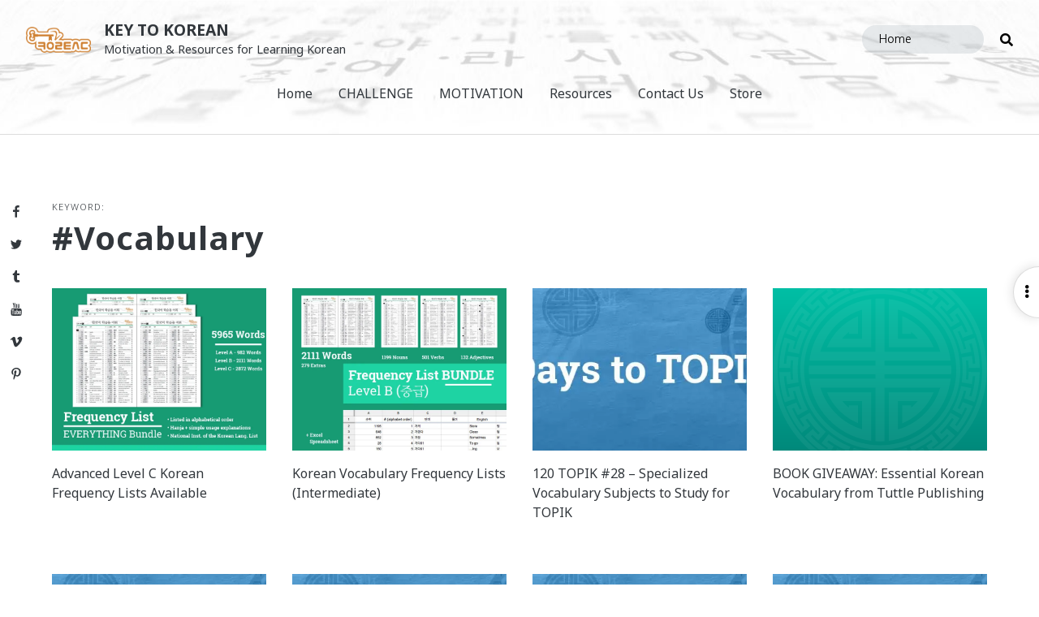

--- FILE ---
content_type: text/html; charset=UTF-8
request_url: https://keytokorean.com/tag/vocabulary/
body_size: 35955
content:
<!doctype html>
<html lang="en-US" class="no-js">
<head>
	<meta charset="UTF-8">
	<meta name="viewport" content="width=device-width, initial-scale=1, minimum-scale=1">
	<link rel="profile" href="http://gmpg.org/xfn/11">

			<script>document.documentElement.classList.remove("no-js");</script>
	
	<meta name='robots' content='index, follow, max-image-preview:large, max-snippet:-1, max-video-preview:-1' />
<!-- Jetpack Site Verification Tags -->
<meta name="google-site-verification" content="ipu5Mi00LHluNpHyJBzb7FDHXlTTkItPPL1Wcr0rgqM" />

	<!-- This site is optimized with the Yoast SEO plugin v26.8 - https://yoast.com/product/yoast-seo-wordpress/ -->
	<title>vocabulary Archives - Key to Korean</title>
	<link rel="canonical" href="https://keytokorean.com/tag/vocabulary/" />
	<link rel="next" href="https://keytokorean.com/tag/vocabulary/page/2/" />
	<meta property="og:locale" content="en_US" />
	<meta property="og:type" content="article" />
	<meta property="og:title" content="vocabulary Archives - Key to Korean" />
	<meta property="og:url" content="https://keytokorean.com/tag/vocabulary/" />
	<meta property="og:site_name" content="Key to Korean" />
	<meta name="twitter:card" content="summary_large_image" />
	<meta name="twitter:site" content="@keytokorean" />
	<script type="application/ld+json" class="yoast-schema-graph">{"@context":"https://schema.org","@graph":[{"@type":"CollectionPage","@id":"https://keytokorean.com/tag/vocabulary/","url":"https://keytokorean.com/tag/vocabulary/","name":"vocabulary Archives - Key to Korean","isPartOf":{"@id":"https://keytokorean.com/#website"},"primaryImageOfPage":{"@id":"https://keytokorean.com/tag/vocabulary/#primaryimage"},"image":{"@id":"https://keytokorean.com/tag/vocabulary/#primaryimage"},"thumbnailUrl":"https://i0.wp.com/keytokorean.com/wp-content/uploads/2016/08/gumroad-everything-bundle.jpg?fit=800%2C600&ssl=1","breadcrumb":{"@id":"https://keytokorean.com/tag/vocabulary/#breadcrumb"},"inLanguage":"en-US"},{"@type":"ImageObject","inLanguage":"en-US","@id":"https://keytokorean.com/tag/vocabulary/#primaryimage","url":"https://i0.wp.com/keytokorean.com/wp-content/uploads/2016/08/gumroad-everything-bundle.jpg?fit=800%2C600&ssl=1","contentUrl":"https://i0.wp.com/keytokorean.com/wp-content/uploads/2016/08/gumroad-everything-bundle.jpg?fit=800%2C600&ssl=1","width":800,"height":600},{"@type":"BreadcrumbList","@id":"https://keytokorean.com/tag/vocabulary/#breadcrumb","itemListElement":[{"@type":"ListItem","position":1,"name":"Home","item":"https://keytokorean.com/"},{"@type":"ListItem","position":2,"name":"vocabulary"}]},{"@type":"WebSite","@id":"https://keytokorean.com/#website","url":"https://keytokorean.com/","name":"Key to Korean","description":"Motivation &amp; Resources for Learning Korean","publisher":{"@id":"https://keytokorean.com/#organization"},"potentialAction":[{"@type":"SearchAction","target":{"@type":"EntryPoint","urlTemplate":"https://keytokorean.com/?s={search_term_string}"},"query-input":{"@type":"PropertyValueSpecification","valueRequired":true,"valueName":"search_term_string"}}],"inLanguage":"en-US"},{"@type":"Organization","@id":"https://keytokorean.com/#organization","name":"Key to Korean","url":"https://keytokorean.com/","logo":{"@type":"ImageObject","inLanguage":"en-US","@id":"https://keytokorean.com/#/schema/logo/image/","url":"https://i0.wp.com/keytokorean.com/wp-content/uploads/2015/04/logo-gold.jpg?fit=1024%2C768&ssl=1","contentUrl":"https://i0.wp.com/keytokorean.com/wp-content/uploads/2015/04/logo-gold.jpg?fit=1024%2C768&ssl=1","width":1024,"height":768,"caption":"Key to Korean"},"image":{"@id":"https://keytokorean.com/#/schema/logo/image/"},"sameAs":["http://www.facebook.com/KeyToKorean","https://x.com/keytokorean"]}]}</script>
	<!-- / Yoast SEO plugin. -->


<link rel='dns-prefetch' href='//secure.gravatar.com' />
<link rel='dns-prefetch' href='//www.googletagmanager.com' />
<link rel='dns-prefetch' href='//stats.wp.com' />
<link rel='dns-prefetch' href='//gumroad.com' />
<link rel='dns-prefetch' href='//fonts.googleapis.com' />
<link rel='dns-prefetch' href='//use.fontawesome.com' />
<link rel='dns-prefetch' href='//v0.wordpress.com' />
<link rel='dns-prefetch' href='//jetpack.wordpress.com' />
<link rel='dns-prefetch' href='//s0.wp.com' />
<link rel='dns-prefetch' href='//public-api.wordpress.com' />
<link rel='dns-prefetch' href='//0.gravatar.com' />
<link rel='dns-prefetch' href='//1.gravatar.com' />
<link rel='dns-prefetch' href='//2.gravatar.com' />
<link rel='dns-prefetch' href='//widgets.wp.com' />
<link rel='dns-prefetch' href='//pagead2.googlesyndication.com' />
<link href='https://fonts.gstatic.com' crossorigin rel='preconnect' />
<link rel='preconnect' href='//i0.wp.com' />
<link rel='preconnect' href='//c0.wp.com' />
<link rel="alternate" type="application/rss+xml" title="Key to Korean &raquo; Feed" href="https://keytokorean.com/feed/" />
<link rel="alternate" type="application/rss+xml" title="Key to Korean &raquo; Comments Feed" href="https://keytokorean.com/comments/feed/" />
<link rel="alternate" type="text/calendar" title="Key to Korean &raquo; iCal Feed" href="https://keytokorean.com/events/?ical=1" />
<link rel="alternate" type="application/rss+xml" title="Key to Korean &raquo; vocabulary Tag Feed" href="https://keytokorean.com/tag/vocabulary/feed/" />
<style id='wp-img-auto-sizes-contain-inline-css' type='text/css'>
img:is([sizes=auto i],[sizes^="auto," i]){contain-intrinsic-size:3000px 1500px}
/*# sourceURL=wp-img-auto-sizes-contain-inline-css */
</style>
<link rel='stylesheet' id='genesis-blocks-style-css-css' href='https://keytokorean.com/wp-content/plugins/genesis-blocks/dist/style-blocks.build.css?ver=1748231335' type='text/css' media='all' />
<style id='wp-emoji-styles-inline-css' type='text/css'>

	img.wp-smiley, img.emoji {
		display: inline !important;
		border: none !important;
		box-shadow: none !important;
		height: 1em !important;
		width: 1em !important;
		margin: 0 0.07em !important;
		vertical-align: -0.1em !important;
		background: none !important;
		padding: 0 !important;
	}
/*# sourceURL=wp-emoji-styles-inline-css */
</style>
<link rel='stylesheet' id='wp-block-library-css' href='https://c0.wp.com/c/6.9/wp-includes/css/dist/block-library/style.min.css' type='text/css' media='all' />
<style id='global-styles-inline-css' type='text/css'>
:root{--wp--preset--aspect-ratio--square: 1;--wp--preset--aspect-ratio--4-3: 4/3;--wp--preset--aspect-ratio--3-4: 3/4;--wp--preset--aspect-ratio--3-2: 3/2;--wp--preset--aspect-ratio--2-3: 2/3;--wp--preset--aspect-ratio--16-9: 16/9;--wp--preset--aspect-ratio--9-16: 9/16;--wp--preset--color--black: #000000;--wp--preset--color--cyan-bluish-gray: #abb8c3;--wp--preset--color--white: #ffffff;--wp--preset--color--pale-pink: #f78da7;--wp--preset--color--vivid-red: #cf2e2e;--wp--preset--color--luminous-vivid-orange: #ff6900;--wp--preset--color--luminous-vivid-amber: #fcb900;--wp--preset--color--light-green-cyan: #7bdcb5;--wp--preset--color--vivid-green-cyan: #00d084;--wp--preset--color--pale-cyan-blue: #8ed1fc;--wp--preset--color--vivid-cyan-blue: #0693e3;--wp--preset--color--vivid-purple: #9b51e0;--wp--preset--color--grey-1: #7B8792;--wp--preset--color--grey-2: #8795A1;--wp--preset--color--grey-3: #95A4B1;--wp--preset--color--grey-4: #A9BAC9;--wp--preset--color--gold: #CF8031;--wp--preset--color--dark-teal: #00897b;--wp--preset--color--teal: #00bfa5;--wp--preset--color--dark-amber: #ff8f00;--wp--preset--color--amber: #ffab00;--wp--preset--color--dark-pink: #e91e63;--wp--preset--color--pink: #ff4081;--wp--preset--color--dark-purple: #9c27b0;--wp--preset--color--purple: #e040fb;--wp--preset--color--dark-blue: #0277bd;--wp--preset--color--blue: #00b0ff;--wp--preset--gradient--vivid-cyan-blue-to-vivid-purple: linear-gradient(135deg,rgb(6,147,227) 0%,rgb(155,81,224) 100%);--wp--preset--gradient--light-green-cyan-to-vivid-green-cyan: linear-gradient(135deg,rgb(122,220,180) 0%,rgb(0,208,130) 100%);--wp--preset--gradient--luminous-vivid-amber-to-luminous-vivid-orange: linear-gradient(135deg,rgb(252,185,0) 0%,rgb(255,105,0) 100%);--wp--preset--gradient--luminous-vivid-orange-to-vivid-red: linear-gradient(135deg,rgb(255,105,0) 0%,rgb(207,46,46) 100%);--wp--preset--gradient--very-light-gray-to-cyan-bluish-gray: linear-gradient(135deg,rgb(238,238,238) 0%,rgb(169,184,195) 100%);--wp--preset--gradient--cool-to-warm-spectrum: linear-gradient(135deg,rgb(74,234,220) 0%,rgb(151,120,209) 20%,rgb(207,42,186) 40%,rgb(238,44,130) 60%,rgb(251,105,98) 80%,rgb(254,248,76) 100%);--wp--preset--gradient--blush-light-purple: linear-gradient(135deg,rgb(255,206,236) 0%,rgb(152,150,240) 100%);--wp--preset--gradient--blush-bordeaux: linear-gradient(135deg,rgb(254,205,165) 0%,rgb(254,45,45) 50%,rgb(107,0,62) 100%);--wp--preset--gradient--luminous-dusk: linear-gradient(135deg,rgb(255,203,112) 0%,rgb(199,81,192) 50%,rgb(65,88,208) 100%);--wp--preset--gradient--pale-ocean: linear-gradient(135deg,rgb(255,245,203) 0%,rgb(182,227,212) 50%,rgb(51,167,181) 100%);--wp--preset--gradient--electric-grass: linear-gradient(135deg,rgb(202,248,128) 0%,rgb(113,206,126) 100%);--wp--preset--gradient--midnight: linear-gradient(135deg,rgb(2,3,129) 0%,rgb(40,116,252) 100%);--wp--preset--font-size--small: 16px;--wp--preset--font-size--medium: 20px;--wp--preset--font-size--large: 36px;--wp--preset--font-size--x-large: 42px;--wp--preset--font-size--regular: 20px;--wp--preset--font-size--larger: 48px;--wp--preset--spacing--20: 0.44rem;--wp--preset--spacing--30: 0.67rem;--wp--preset--spacing--40: 1rem;--wp--preset--spacing--50: 1.5rem;--wp--preset--spacing--60: 2.25rem;--wp--preset--spacing--70: 3.38rem;--wp--preset--spacing--80: 5.06rem;--wp--preset--shadow--natural: 6px 6px 9px rgba(0, 0, 0, 0.2);--wp--preset--shadow--deep: 12px 12px 50px rgba(0, 0, 0, 0.4);--wp--preset--shadow--sharp: 6px 6px 0px rgba(0, 0, 0, 0.2);--wp--preset--shadow--outlined: 6px 6px 0px -3px rgb(255, 255, 255), 6px 6px rgb(0, 0, 0);--wp--preset--shadow--crisp: 6px 6px 0px rgb(0, 0, 0);}:where(.is-layout-flex){gap: 0.5em;}:where(.is-layout-grid){gap: 0.5em;}body .is-layout-flex{display: flex;}.is-layout-flex{flex-wrap: wrap;align-items: center;}.is-layout-flex > :is(*, div){margin: 0;}body .is-layout-grid{display: grid;}.is-layout-grid > :is(*, div){margin: 0;}:where(.wp-block-columns.is-layout-flex){gap: 2em;}:where(.wp-block-columns.is-layout-grid){gap: 2em;}:where(.wp-block-post-template.is-layout-flex){gap: 1.25em;}:where(.wp-block-post-template.is-layout-grid){gap: 1.25em;}.has-black-color{color: var(--wp--preset--color--black) !important;}.has-cyan-bluish-gray-color{color: var(--wp--preset--color--cyan-bluish-gray) !important;}.has-white-color{color: var(--wp--preset--color--white) !important;}.has-pale-pink-color{color: var(--wp--preset--color--pale-pink) !important;}.has-vivid-red-color{color: var(--wp--preset--color--vivid-red) !important;}.has-luminous-vivid-orange-color{color: var(--wp--preset--color--luminous-vivid-orange) !important;}.has-luminous-vivid-amber-color{color: var(--wp--preset--color--luminous-vivid-amber) !important;}.has-light-green-cyan-color{color: var(--wp--preset--color--light-green-cyan) !important;}.has-vivid-green-cyan-color{color: var(--wp--preset--color--vivid-green-cyan) !important;}.has-pale-cyan-blue-color{color: var(--wp--preset--color--pale-cyan-blue) !important;}.has-vivid-cyan-blue-color{color: var(--wp--preset--color--vivid-cyan-blue) !important;}.has-vivid-purple-color{color: var(--wp--preset--color--vivid-purple) !important;}.has-black-background-color{background-color: var(--wp--preset--color--black) !important;}.has-cyan-bluish-gray-background-color{background-color: var(--wp--preset--color--cyan-bluish-gray) !important;}.has-white-background-color{background-color: var(--wp--preset--color--white) !important;}.has-pale-pink-background-color{background-color: var(--wp--preset--color--pale-pink) !important;}.has-vivid-red-background-color{background-color: var(--wp--preset--color--vivid-red) !important;}.has-luminous-vivid-orange-background-color{background-color: var(--wp--preset--color--luminous-vivid-orange) !important;}.has-luminous-vivid-amber-background-color{background-color: var(--wp--preset--color--luminous-vivid-amber) !important;}.has-light-green-cyan-background-color{background-color: var(--wp--preset--color--light-green-cyan) !important;}.has-vivid-green-cyan-background-color{background-color: var(--wp--preset--color--vivid-green-cyan) !important;}.has-pale-cyan-blue-background-color{background-color: var(--wp--preset--color--pale-cyan-blue) !important;}.has-vivid-cyan-blue-background-color{background-color: var(--wp--preset--color--vivid-cyan-blue) !important;}.has-vivid-purple-background-color{background-color: var(--wp--preset--color--vivid-purple) !important;}.has-black-border-color{border-color: var(--wp--preset--color--black) !important;}.has-cyan-bluish-gray-border-color{border-color: var(--wp--preset--color--cyan-bluish-gray) !important;}.has-white-border-color{border-color: var(--wp--preset--color--white) !important;}.has-pale-pink-border-color{border-color: var(--wp--preset--color--pale-pink) !important;}.has-vivid-red-border-color{border-color: var(--wp--preset--color--vivid-red) !important;}.has-luminous-vivid-orange-border-color{border-color: var(--wp--preset--color--luminous-vivid-orange) !important;}.has-luminous-vivid-amber-border-color{border-color: var(--wp--preset--color--luminous-vivid-amber) !important;}.has-light-green-cyan-border-color{border-color: var(--wp--preset--color--light-green-cyan) !important;}.has-vivid-green-cyan-border-color{border-color: var(--wp--preset--color--vivid-green-cyan) !important;}.has-pale-cyan-blue-border-color{border-color: var(--wp--preset--color--pale-cyan-blue) !important;}.has-vivid-cyan-blue-border-color{border-color: var(--wp--preset--color--vivid-cyan-blue) !important;}.has-vivid-purple-border-color{border-color: var(--wp--preset--color--vivid-purple) !important;}.has-vivid-cyan-blue-to-vivid-purple-gradient-background{background: var(--wp--preset--gradient--vivid-cyan-blue-to-vivid-purple) !important;}.has-light-green-cyan-to-vivid-green-cyan-gradient-background{background: var(--wp--preset--gradient--light-green-cyan-to-vivid-green-cyan) !important;}.has-luminous-vivid-amber-to-luminous-vivid-orange-gradient-background{background: var(--wp--preset--gradient--luminous-vivid-amber-to-luminous-vivid-orange) !important;}.has-luminous-vivid-orange-to-vivid-red-gradient-background{background: var(--wp--preset--gradient--luminous-vivid-orange-to-vivid-red) !important;}.has-very-light-gray-to-cyan-bluish-gray-gradient-background{background: var(--wp--preset--gradient--very-light-gray-to-cyan-bluish-gray) !important;}.has-cool-to-warm-spectrum-gradient-background{background: var(--wp--preset--gradient--cool-to-warm-spectrum) !important;}.has-blush-light-purple-gradient-background{background: var(--wp--preset--gradient--blush-light-purple) !important;}.has-blush-bordeaux-gradient-background{background: var(--wp--preset--gradient--blush-bordeaux) !important;}.has-luminous-dusk-gradient-background{background: var(--wp--preset--gradient--luminous-dusk) !important;}.has-pale-ocean-gradient-background{background: var(--wp--preset--gradient--pale-ocean) !important;}.has-electric-grass-gradient-background{background: var(--wp--preset--gradient--electric-grass) !important;}.has-midnight-gradient-background{background: var(--wp--preset--gradient--midnight) !important;}.has-small-font-size{font-size: var(--wp--preset--font-size--small) !important;}.has-medium-font-size{font-size: var(--wp--preset--font-size--medium) !important;}.has-large-font-size{font-size: var(--wp--preset--font-size--large) !important;}.has-x-large-font-size{font-size: var(--wp--preset--font-size--x-large) !important;}
/*# sourceURL=global-styles-inline-css */
</style>

<style id='classic-theme-styles-inline-css' type='text/css'>
/*! This file is auto-generated */
.wp-block-button__link{color:#fff;background-color:#32373c;border-radius:9999px;box-shadow:none;text-decoration:none;padding:calc(.667em + 2px) calc(1.333em + 2px);font-size:1.125em}.wp-block-file__button{background:#32373c;color:#fff;text-decoration:none}
/*# sourceURL=/wp-includes/css/classic-themes.min.css */
</style>
<link rel='stylesheet' id='fontawesome-free-css' href='https://keytokorean.com/wp-content/plugins/getwid/vendors/fontawesome-free/css/all.min.css?ver=5.5.0' type='text/css' media='all' />
<link rel='stylesheet' id='slick-css' href='https://keytokorean.com/wp-content/plugins/getwid/vendors/slick/slick/slick.min.css?ver=1.9.0' type='text/css' media='all' />
<link rel='stylesheet' id='slick-theme-css' href='https://keytokorean.com/wp-content/plugins/getwid/vendors/slick/slick/slick-theme.min.css?ver=1.9.0' type='text/css' media='all' />
<link rel='stylesheet' id='mp-fancybox-css' href='https://keytokorean.com/wp-content/plugins/getwid/vendors/mp-fancybox/jquery.fancybox.min.css?ver=3.5.7-mp.1' type='text/css' media='all' />
<link rel='stylesheet' id='getwid-blocks-css' href='https://keytokorean.com/wp-content/plugins/getwid/assets/css/blocks.style.css?ver=2.1.1' type='text/css' media='all' />
<link rel='stylesheet' id='wp-components-css' href='https://c0.wp.com/c/6.9/wp-includes/css/dist/components/style.min.css' type='text/css' media='all' />
<link rel='stylesheet' id='wp-preferences-css' href='https://c0.wp.com/c/6.9/wp-includes/css/dist/preferences/style.min.css' type='text/css' media='all' />
<link rel='stylesheet' id='wp-block-editor-css' href='https://c0.wp.com/c/6.9/wp-includes/css/dist/block-editor/style.min.css' type='text/css' media='all' />
<link rel='stylesheet' id='wp-reusable-blocks-css' href='https://c0.wp.com/c/6.9/wp-includes/css/dist/reusable-blocks/style.min.css' type='text/css' media='all' />
<link rel='stylesheet' id='wp-patterns-css' href='https://c0.wp.com/c/6.9/wp-includes/css/dist/patterns/style.min.css' type='text/css' media='all' />
<link rel='stylesheet' id='wp-editor-css' href='https://c0.wp.com/c/6.9/wp-includes/css/dist/editor/style.min.css' type='text/css' media='all' />
<link rel='stylesheet' id='gumroad_block-cgb-style-css-css' href='https://keytokorean.com/wp-content/plugins/gumroad/dist/blocks.style.build.css?ver=5890ad84b428a006b361f505d8761afa' type='text/css' media='all' />
<link rel='stylesheet' id='k2k-common-style-css' href='https://keytokorean.com/wp-content/plugins/k2k/includes/shared/css/common-styles.css?ver=1611797308' type='text/css' media='all' />
<link rel='stylesheet' id='patreon-wordpress-css-css' href='https://keytokorean.com/wp-content/plugins/patreon-connect/assets/css/app.css?ver=5890ad84b428a006b361f505d8761afa' type='text/css' media='all' />
<link rel='stylesheet' id='swiftype-facets-css' href='https://keytokorean.com/wp-content/plugins/swiftype-search/Search/../assets/facets.css?ver=5890ad84b428a006b361f505d8761afa' type='text/css' media='all' />
<link rel='stylesheet' id='gaya-fonts-css' href='https://fonts.googleapis.com/css?family=Noto+Sans%3A300%2C300i%2C400%2C400i%2C700%2C700i%7CNoto+Serif%3A400%2C400i%2C700%2C700i%7CNanum+Gothic%3A400%2C700%2C800%7CNanum+Gothic+Coding%3A400%2C700%7CSatisfy&#038;subset=latin%2Clatin-ext%2Ckorean&#038;ver=20190905' type='text/css' media='all' />
<link rel='stylesheet' id='gaya-noto-sans-kr-css' href='https://fonts.googleapis.com/earlyaccess/notosanskr.css?ver=20180810' type='text/css' media='all' />
<link rel='stylesheet' id='gaya-fa-css' href='https://use.fontawesome.com/releases/v5.7.0/css/all.css?ver=20190129' type='text/css' media='all' />
<link rel='stylesheet' id='gaya-base-style-css' href='https://keytokorean.com/wp-content/themes/gaya/style.css?ver=1610109317' type='text/css' media='all' />
<link rel='stylesheet' id='gaya-slick-slider-css' href='https://keytokorean.com/wp-content/themes/gaya/slick/slick.css?ver=1609037567' type='text/css' media='all' />
<link rel='stylesheet' id='gaya-slick-theme-css' href='https://keytokorean.com/wp-content/themes/gaya/slick/slick-theme.css?ver=1609037567' type='text/css' media='all' />
<link rel='stylesheet' id='jetpack_likes-css' href='https://c0.wp.com/p/jetpack/15.4/modules/likes/style.css' type='text/css' media='all' />
<style id='jetpack_facebook_likebox-inline-css' type='text/css'>
.widget_facebook_likebox {
	overflow: hidden;
}

/*# sourceURL=https://keytokorean.com/wp-content/plugins/jetpack/modules/widgets/facebook-likebox/style.css */
</style>
<link rel='stylesheet' id='jetpack-subscriptions-css' href='https://c0.wp.com/p/jetpack/15.4/_inc/build/subscriptions/subscriptions.min.css' type='text/css' media='all' />
<link rel='stylesheet' id='tablepress-default-css' href='https://keytokorean.com/wp-content/plugins/tablepress/css/build/default.css?ver=3.2.6' type='text/css' media='all' />
<link rel='stylesheet' id='swiftype-css' href='https://keytokorean.com/wp-content/plugins/swiftype-search/Search/../assets/autocomplete.css?ver=5890ad84b428a006b361f505d8761afa' type='text/css' media='all' />
<link rel='stylesheet' id='cb_p6-css-main-css' href='https://keytokorean.com/wp-content/plugins/patron-button-and-widgets-by-codebard/plugin/templates/default/style.css?ver=5890ad84b428a006b361f505d8761afa' type='text/css' media='all' />
<link rel='stylesheet' id='ms_global_search_css_style-css' href='https://keytokorean.com/wp-content/plugins/multisite-global-search/style.css?ver=5890ad84b428a006b361f505d8761afa' type='text/css' media='all' />
<script type="text/javascript" src="https://c0.wp.com/c/6.9/wp-includes/js/jquery/jquery.min.js" id="jquery-core-js"></script>
<script type="text/javascript" src="https://c0.wp.com/c/6.9/wp-includes/js/jquery/jquery-migrate.min.js" id="jquery-migrate-js"></script>
<script type="text/javascript" src="https://keytokorean.com/wp-content/themes/gaya/js/functions.js?ver=1610006033" id="gaya-functions-js" async></script>
<script type="text/javascript" id="gaya-navigation-js-extra">
/* <![CDATA[ */
var gayaScreenReaderText = {"expand":"Expand child menu","collapse":"Collapse child menu"};
//# sourceURL=gaya-navigation-js-extra
/* ]]> */
</script>
<script type="text/javascript" src="https://keytokorean.com/wp-content/themes/gaya/js/navigation.js?ver=1609037567" id="gaya-navigation-js" async></script>
<script type="text/javascript" src="https://keytokorean.com/wp-content/themes/gaya/js/skip-link-focus-fix.js?ver=1609037567" id="gaya-skip-link-focus-fix-js" defer></script>
<script type="text/javascript" id="swiftype-js-extra">
/* <![CDATA[ */
var swiftypeParams = {"engineKey":"Y4iJCMXRWC8i2a_vDZjb"};
//# sourceURL=swiftype-js-extra
/* ]]> */
</script>
<script type="text/javascript" src="https://keytokorean.com/wp-content/plugins/swiftype-search/Search/../assets/install_swiftype.min.js?ver=5890ad84b428a006b361f505d8761afa" id="swiftype-js"></script>
<script type="text/javascript" src="https://keytokorean.com/wp-content/themes/gaya/pluggable/lazyload/js/lazyload.js?ver=20151215" id="gaya-lazy-load-images-js" defer></script>

<!-- Google tag (gtag.js) snippet added by Site Kit -->
<!-- Google Analytics snippet added by Site Kit -->
<script type="text/javascript" src="https://www.googletagmanager.com/gtag/js?id=GT-WKXJPQ8" id="google_gtagjs-js" async></script>
<script type="text/javascript" id="google_gtagjs-js-after">
/* <![CDATA[ */
window.dataLayer = window.dataLayer || [];function gtag(){dataLayer.push(arguments);}
gtag("set","linker",{"domains":["keytokorean.com"]});
gtag("js", new Date());
gtag("set", "developer_id.dZTNiMT", true);
gtag("config", "GT-WKXJPQ8");
//# sourceURL=google_gtagjs-js-after
/* ]]> */
</script>
<script type="text/javascript" src="https://gumroad.com/js/gumroad.js" id="gumroad-overlay-script-js"></script>
<link rel="https://api.w.org/" href="https://keytokorean.com/wp-json/" /><link rel="alternate" title="JSON" type="application/json" href="https://keytokorean.com/wp-json/wp/v2/tags/36" /><link rel="EditURI" type="application/rsd+xml" title="RSD" href="https://keytokorean.com/xmlrpc.php?rsd" />

	<style>
		.class_gwp_my_template_file {
			cursor:help;
		}
	</style>
	
<!-- Bad Behavior 2.2.24 run time: 1.265 ms -->
<meta name="generator" content="Site Kit by Google 1.171.0" /><meta name="p:domain_verify" content="200493c585a5447accb1ffc47aa1ccb5"/>
<meta name="yandex-verification" content="31432f80b75995f3" /><style>@font-face {
            font-family: 'Libre Franklin Extra Bold';
            src: url('https://keytokorean.com/wp-content/plugins/patreon-connect/assets/fonts/librefranklin-extrabold-webfont.woff2') format('woff2'),
                 url('https://keytokorean.com/wp-content/plugins/patreon-connect/assets/fonts/librefranklin-extrabold-webfont.woff') format('woff');
            font-weight: bold;
            }</style><meta name="tec-api-version" content="v1"><meta name="tec-api-origin" content="https://keytokorean.com"><link rel="alternate" href="https://keytokorean.com/wp-json/tribe/events/v1/events/?tags=vocabulary" />	<style>img#wpstats{display:none}</style>
		<link rel="preload" id="gaya-content-preload" href="https://keytokorean.com/wp-content/themes/gaya/css/content.css?ver=1610006030" as="style" />
<link rel="preload" id="gaya-sidebar-preload" href="https://keytokorean.com/wp-content/themes/gaya/css/sidebar.css?ver=1609903841" as="style" />
<link rel="preload" id="gaya-widgets-preload" href="https://keytokorean.com/wp-content/themes/gaya/css/widgets.css?ver=1609037567" as="style" />

<!-- Google AdSense meta tags added by Site Kit -->
<meta name="google-adsense-platform-account" content="ca-host-pub-2644536267352236">
<meta name="google-adsense-platform-domain" content="sitekit.withgoogle.com">
<!-- End Google AdSense meta tags added by Site Kit -->
<style type="text/css">.broken_link, a.broken_link {
	text-decoration: line-through;
}</style><style type="text/css">.removed_link, a.removed_link {
	text-decoration: line-through;
}</style>
<!-- Google AdSense snippet added by Site Kit -->
<script type="text/javascript" async="async" src="https://pagead2.googlesyndication.com/pagead/js/adsbygoogle.js?client=ca-pub-6617065747701516&amp;host=ca-host-pub-2644536267352236" crossorigin="anonymous"></script>

<!-- End Google AdSense snippet added by Site Kit -->
		<style type="text/css" id="wp-custom-css">
			.adsbygoogle {
	background: none;
}

/* Fixes from Live site */
#jp-relatedposts h3.jp-relatedposts-headline {
	font-size: 0.7rem;
}

#jp-relatedposts .jp-relatedposts-items-visual {
	margin-right: 0;
}

#jp-relatedposts .jp-relatedposts-items-visual .jp-relatedposts-post {
	padding-right: 0;
}

.akismet_comment_form_privacy_notice {
	font-size: 0.8rem;
	opacity: 0.8;
	max-width: 1000px;
	margin: 0 auto;
}

.single .hentry aside:first-of-type {
	grid-column: 2;
}		</style>
		<link rel='stylesheet' id='smart-donations-main-style-css' href='https://keytokorean.com/wp-content/plugins/smart-donations/css/mainStyle.css?ver=5890ad84b428a006b361f505d8761afa' type='text/css' media='all' />
<link rel='stylesheet' id='smart-donations-Slider-css' href='https://keytokorean.com/wp-content/plugins/smart-donations/css/smartDonationsSlider/jquery-ui-1.10.2.custom.min.css?ver=5890ad84b428a006b361f505d8761afa' type='text/css' media='all' />
</head>

<body class="archive tag tag-vocabulary tag-36 wp-custom-logo wp-theme-gaya tribe-no-js hfeed has-sidebar">

	
		<div class="site-search-overlay gradient-overlay">
				<i class="fa fa-times close-search"></i>
				<form role="search" method="get" class="search-form" action="https://keytokorean.com/">
				<label>
					<span class="screen-reader-text">Search for:</span>
					<input type="search" class="search-field" placeholder="Search &hellip;" value="" name="s" />
				</label>
				<input type="submit" class="search-submit" value="Search" />
			</form>		</div>

		<div class="site-modal site-overlay"></div>

					<nav class="social-navigation" role="navigation" aria-label="Social Links Menu">
				<div class="menu-social-menu-container"><ul id="menu-social-menu" class="social-links-menu"><li id="menu-item-4539" class="menu-item menu-item-type-custom menu-item-object-custom menu-item-4539"><a href="http://www.facebook.com/keytokorean"><span class="screen-reader-text">Facebook</span><svg class="icon icon-facebook" aria-hidden="true" role="img"> <use href="#icon-facebook" xlink:href="#icon-facebook"></use> </svg></a></li>
<li id="menu-item-4540" class="menu-item menu-item-type-custom menu-item-object-custom menu-item-4540"><a href="http://twitter.com/keytokorean"><span class="screen-reader-text">Twitter</span><svg class="icon icon-twitter" aria-hidden="true" role="img"> <use href="#icon-twitter" xlink:href="#icon-twitter"></use> </svg></a></li>
<li id="menu-item-4541" class="menu-item menu-item-type-custom menu-item-object-custom menu-item-4541"><a href="http://keytokorean.tumblr.com"><span class="screen-reader-text">Tumblr</span><svg class="icon icon-tumblr" aria-hidden="true" role="img"> <use href="#icon-tumblr" xlink:href="#icon-tumblr"></use> </svg></a></li>
<li id="menu-item-4542" class="menu-item menu-item-type-custom menu-item-object-custom menu-item-4542"><a href="http://www.youtube.com/keytokorean"><span class="screen-reader-text">YouTube</span><svg class="icon icon-youtube" aria-hidden="true" role="img"> <use href="#icon-youtube" xlink:href="#icon-youtube"></use> </svg></a></li>
<li id="menu-item-4543" class="menu-item menu-item-type-custom menu-item-object-custom menu-item-4543"><a href="http://vimeo.com/keytokorean"><span class="screen-reader-text">Vimeo</span><svg class="icon icon-vimeo" aria-hidden="true" role="img"> <use href="#icon-vimeo" xlink:href="#icon-vimeo"></use> </svg></a></li>
<li id="menu-item-4544" class="menu-item menu-item-type-custom menu-item-object-custom menu-item-4544"><a href="http://pinterest.com/keytokorean"><span class="screen-reader-text">Pinterest</span><svg class="icon icon-pinterest-p" aria-hidden="true" role="img"> <use href="#icon-pinterest-p" xlink:href="#icon-pinterest-p"></use> </svg></a></li>
</ul></div>			</nav><!-- .social-navigation -->
		
<div id="page" class="site">
	<a class="skip-link screen-reader-text" href="#primary">Skip to content</a>

	<section class="header-section full-bleed has-header-image"
		style="background-image: url(https://keytokorean.com/wp-content/uploads/2015/02/cropped-hunmin-jeongeum-header-trial2-light.jpg); background-position: center; background-size: cover;"	>

					<!-- Above Header Ad -->
			<div class="adsense adsense-widget above-header has-header-img">
				<link rel='stylesheet' id='gaya-adsense-css' href='https://keytokorean.com/wp-content/themes/gaya/css/adsense.css?ver=1609903841' type='text/css' media='all' />
<aside id="custom_html-8" class="widget_text widget widget_custom_html widget-over-header"><div class="textwidget custom-html-widget"><div>
	
</div></div></aside>			</div>
		
		<!-- Site Search over EVERYTHING else - pushes site down if opened -->
		<div id="site-search-container" class="search-box-wrapper clear" style="display: none;">
			<div class="site-search clear">
				<form role="search" method="get" class="search-form" action="https://keytokorean.com/">
				<label>
					<span class="screen-reader-text">Search for:</span>
					<input type="search" class="search-field" placeholder="Search &hellip;" value="" name="s" />
				</label>
				<input type="submit" class="search-submit" value="Search" />
			</form>			</div><!-- .site-search -->
		</div><!-- #site-search-container -->

		
		<!-- Logo, Site Branding, Menu container -->
		<header id="masthead" class="site-header">

			<!-- <div class="site-header-container"> -->
			<div class="site-branding">

				<a href="https://keytokorean.com/" class="custom-logo-link" rel="home"><img width="199" height="80" src="https://keytokorean.com/wp-content/themes/gaya/images/placeholder.svg" class="custom-logo lazy" alt="Key to Korean" decoding="async" data-attachment-id="5359" data-permalink="https://keytokorean.com/cropped-k2k-logo-500x315-1-png/" data-orig-file="https://i0.wp.com/keytokorean.com/wp-content/uploads/2015/02/cropped-k2k-logo-500x315-1.png?fit=199%2C80&amp;ssl=1" data-orig-size="199,80" data-comments-opened="1" data-image-meta="{&quot;aperture&quot;:&quot;0&quot;,&quot;credit&quot;:&quot;&quot;,&quot;camera&quot;:&quot;&quot;,&quot;caption&quot;:&quot;&quot;,&quot;created_timestamp&quot;:&quot;0&quot;,&quot;copyright&quot;:&quot;&quot;,&quot;focal_length&quot;:&quot;0&quot;,&quot;iso&quot;:&quot;0&quot;,&quot;shutter_speed&quot;:&quot;0&quot;,&quot;title&quot;:&quot;&quot;,&quot;orientation&quot;:&quot;0&quot;}" data-image-title="cropped-k2k-logo-500&amp;#215;315-1.png" data-image-description="&lt;p&gt;https://keytokorean.com/wp-content/uploads/2015/02/cropped-k2k-logo-500&amp;#215;315-1.png&lt;/p&gt;
" data-image-caption="" data-medium-file="https://i0.wp.com/keytokorean.com/wp-content/uploads/2015/02/cropped-k2k-logo-500x315-1.png?fit=199%2C80&amp;ssl=1" data-large-file="https://i0.wp.com/keytokorean.com/wp-content/uploads/2015/02/cropped-k2k-logo-500x315-1.png?fit=199%2C80&amp;ssl=1" data-src="https://i0.wp.com/keytokorean.com/wp-content/uploads/2015/02/cropped-k2k-logo-500x315-1.png?fit=199%2C80&amp;ssl=1" data-sizes="(min-width: 960px) 75vw, 100vw" /></a>
				
				<div class="site-title-description">
											<p class="site-title">
							<a href="https://keytokorean.com/" rel="home">Key to Korean</a>
															<span class="site-description">Motivation &amp; Resources for Learning Korean</span>
													</p>
					
				</div> <!--.site-title-description -->
			</div><!-- .site-branding -->
			<!--</div> .site-header-container -->

			<div class="position-right">
				<div class="menu-simple-top-menu-container"><div class="mobile-menu"><form><select onchange="if (this.value) window.location.href=this.value"><option  value="https://keytokorean.com/">Home</option>
<option  value="https://gumroad.com/keytokorean">Store</option>
<option  value="https://keytokorean.com/learn-vocabulary/">Learn Vocabulary</option>
<option  value="https://keytokorean.com/30-day-challenge/">30-Day Speaking Korean Challenge Home Base</option>
</select></form></div></div>
				<button class="menu-toggle" aria-label="Open menu" aria-controls="primary-menu" aria-expanded="false"
									>
					Menu				</button>

				<div class="search-box">
					<i id="search-toggle" class="fa fa-search search-toggle"></i>
					<a href="#search-container" class="screen-reader-text">Search this site</a>
				</div>
			</div>

			<nav id="site-navigation" class="main-navigation" aria-label="Main menu"
							>
				
				<div class="primary-menu-container">
					<i id="dismiss-menu" class="fa fa-times"></i>
					<ul id="primary-menu" class="menu"><li id="menu-item-1831" class="menu-item menu-item-type-custom menu-item-object-custom menu-item-home menu-item-1831"><a href="https://keytokorean.com">Home</a></li>
<li id="menu-item-1860" class="menu-item menu-item-type-post_type menu-item-object-page menu-item-has-children menu-item-1860"><a href="https://keytokorean.com/30-day-challenge/">CHALLENGE</a><span class="dropdown"><i class="dropdown-symbol"></i></span>
<ul class="sub-menu">
	<li id="menu-item-1837" class="menu-item menu-item-type-taxonomy menu-item-object-category menu-item-has-children menu-item-1837"><a href="https://keytokorean.com/category/grammar-blog/beginner/">Beginner</a><span class="dropdown"><i class="dropdown-symbol"></i></span>
	<ul class="sub-menu">
		<li id="menu-item-3078" class="menu-item menu-item-type-custom menu-item-object-custom menu-item-3078"><a href="https://www.keytokorean.com/classes/beginner/grammar-points-covered-in-beginner-classes/">Grammar List</a></li>
		<li id="menu-item-3329" class="menu-item menu-item-type-custom menu-item-object-custom menu-item-3329"><a href="https://www.keytokorean.com/classes/beginner/beginner-vocabulary-and-quiz-sheets/">Vocabulary</a></li>
	</ul>
</li>
	<li id="menu-item-1840" class="menu-item menu-item-type-taxonomy menu-item-object-category menu-item-has-children menu-item-1840"><a href="https://keytokorean.com/category/grammar-blog/low-intermediate/">Low Intermediate</a><span class="dropdown"><i class="dropdown-symbol"></i></span>
	<ul class="sub-menu">
		<li id="menu-item-3077" class="menu-item menu-item-type-custom menu-item-object-custom menu-item-3077"><a href="https://www.keytokorean.com/classes/low-intermediate/grammar-points-covered-in-low-intermediate-classes/">Grammar List</a></li>
		<li id="menu-item-3330" class="menu-item menu-item-type-custom menu-item-object-custom menu-item-3330"><a href="https://www.keytokorean.com/classes/low-intermediate/all-low-intermediate-vocabulary-and-grammar-sheets/">Vocabulary</a></li>
	</ul>
</li>
	<li id="menu-item-1839" class="menu-item menu-item-type-taxonomy menu-item-object-category menu-item-has-children menu-item-1839"><a href="https://keytokorean.com/category/grammar-blog/intermediate/">Intermediate</a><span class="dropdown"><i class="dropdown-symbol"></i></span>
	<ul class="sub-menu">
		<li id="menu-item-3079" class="menu-item menu-item-type-custom menu-item-object-custom menu-item-3079"><a href="https://www.keytokorean.com/classes/intermediate/grammar-points-covered-in-intermediate-classes/">Grammar List</a></li>
		<li id="menu-item-3331" class="menu-item menu-item-type-custom menu-item-object-custom menu-item-3331"><a href="https://www.keytokorean.com/classes/intermediate/all-intermediate-vocabulary-pages/">Vocabulary</a></li>
	</ul>
</li>
	<li id="menu-item-1838" class="menu-item menu-item-type-taxonomy menu-item-object-category menu-item-has-children menu-item-1838"><a href="https://keytokorean.com/category/grammar-blog/high-intermediate/">High Intermediate</a><span class="dropdown"><i class="dropdown-symbol"></i></span>
	<ul class="sub-menu">
		<li id="menu-item-3080" class="menu-item menu-item-type-custom menu-item-object-custom menu-item-3080"><a href="https://www.keytokorean.com/classes/high-intermediate/grammar-points-covered-in-high-intermediate-classes/">Grammar List</a></li>
	</ul>
</li>
	<li id="menu-item-1836" class="menu-item menu-item-type-taxonomy menu-item-object-category menu-item-1836"><a href="https://keytokorean.com/category/grammar-blog/advanced/">Advanced</a></li>
</ul>
</li>
<li id="menu-item-1842" class="menu-item menu-item-type-taxonomy menu-item-object-category menu-item-has-children menu-item-1842"><a href="https://keytokorean.com/category/motivation/">MOTIVATION</a><span class="dropdown"><i class="dropdown-symbol"></i></span>
<ul class="sub-menu">
	<li id="menu-item-3081" class="menu-item menu-item-type-taxonomy menu-item-object-category menu-item-3081"><a href="https://keytokorean.com/category/expressions-blog/">Expressions</a></li>
	<li id="menu-item-1843" class="menu-item menu-item-type-taxonomy menu-item-object-category menu-item-1843"><a href="https://keytokorean.com/category/fun/music/">Music</a></li>
	<li id="menu-item-2772" class="menu-item menu-item-type-taxonomy menu-item-object-category menu-item-has-children menu-item-2772"><a href="https://keytokorean.com/category/fun/history/">History</a><span class="dropdown"><i class="dropdown-symbol"></i></span>
	<ul class="sub-menu">
		<li id="menu-item-3082" class="menu-item menu-item-type-custom menu-item-object-custom menu-item-3082"><a href="https://www.keytokorean.com/blog/history/the-100-awesomest-people-in-korean-history-list/">100 Awesomest Koreans</a></li>
	</ul>
</li>
	<li id="menu-item-1844" class="menu-item menu-item-type-taxonomy menu-item-object-category menu-item-1844"><a href="https://keytokorean.com/category/fun/tech/">Technology</a></li>
</ul>
</li>
<li id="menu-item-1847" class="menu-item menu-item-type-taxonomy menu-item-object-category menu-item-has-children menu-item-1847"><a href="https://keytokorean.com/category/resources/">Resources</a><span class="dropdown"><i class="dropdown-symbol"></i></span>
<ul class="sub-menu">
	<li id="menu-item-1848" class="menu-item menu-item-type-taxonomy menu-item-object-category menu-item-1848"><a href="https://keytokorean.com/category/grammar-blog/">Grammar</a></li>
	<li id="menu-item-3332" class="menu-item menu-item-type-post_type menu-item-object-page menu-item-3332"><a href="https://keytokorean.com/learn-vocabulary/">ALL Vocabulary</a></li>
	<li id="menu-item-3324" class="menu-item menu-item-type-post_type menu-item-object-page menu-item-3324"><a href="https://keytokorean.com/learn-vocabulary/hanja/">Hanja</a></li>
	<li id="menu-item-2773" class="menu-item menu-item-type-taxonomy menu-item-object-category menu-item-2773"><a href="https://keytokorean.com/category/resources/kiip/">KIIP (사회통합프로그램)</a></li>
	<li id="menu-item-1851" class="menu-item menu-item-type-taxonomy menu-item-object-category menu-item-1851"><a href="https://keytokorean.com/category/resources/topik/">TOPIK (한국어능력시험)</a></li>
</ul>
</li>
<li id="menu-item-1846" class="menu-item menu-item-type-post_type menu-item-object-page menu-item-1846"><a href="https://keytokorean.com/contact/">Contact Us</a></li>
<li id="menu-item-5716" class="menu-item menu-item-type-custom menu-item-object-custom menu-item-5716"><a href="https://keytokorean.gumroad.com/">Store</a></li>
</ul>				</div>
			</nav><!-- #site-navigation -->
		</header><!-- #masthead -->
	</section><!-- .header-section -->

	
	<div class="drawer-box">
		<i id="drawer-toggle" class="fa fa-ellipsis-v drawer-toggle"></i><!-- .fa-shapes OK too -->
		<a href="#drawer-container" class="screen-reader-text">Open Sidebar</a>
	</div>
	<div class="drawer">
		<i id="dismiss-drawer" class="fa fa-times dismiss-drawer"></i>
		
<link rel='stylesheet' id='gaya-sidebar-css' href='https://keytokorean.com/wp-content/themes/gaya/css/sidebar.css?ver=1609903841' type='text/css' media='all' />
<link rel='stylesheet' id='gaya-widgets-css' href='https://keytokorean.com/wp-content/themes/gaya/css/widgets.css?ver=1609037567' type='text/css' media='all' />
<aside id="secondary" class="primary-sidebar widget-area">
	<i class="dismiss-drawer fa fa-times"></i>
	<aside id="search-4" class="widget widget_search"><form role="search" method="get" class="search-form" action="https://keytokorean.com/">
				<label>
					<span class="screen-reader-text">Search for:</span>
					<input type="search" class="search-field" placeholder="Search &hellip;" value="" name="s" />
				</label>
				<input type="submit" class="search-submit" value="Search" />
			</form></aside><aside id="blog_subscription-2" class="widget widget_blog_subscription jetpack_subscription_widget"><h2 class="widget-title">Subscribe to Blog via Email</h2>
			<div class="wp-block-jetpack-subscriptions__container">
			<form action="#" method="post" accept-charset="utf-8" id="subscribe-blog-blog_subscription-2"
				data-blog="39783065"
				data-post_access_level="everybody" >
									<div id="subscribe-text"><p>Enter your email address to subscribe to this blog and receive notifications of new posts by email.</p>
</div>
										<p id="subscribe-email">
						<label id="jetpack-subscribe-label"
							class="screen-reader-text"
							for="subscribe-field-blog_subscription-2">
							Email Address						</label>
						<input type="email" name="email" autocomplete="email" required="required"
																					value=""
							id="subscribe-field-blog_subscription-2"
							placeholder="Email Address"
						/>
					</p>

					<p id="subscribe-submit"
											>
						<input type="hidden" name="action" value="subscribe"/>
						<input type="hidden" name="source" value="https://keytokorean.com/tag/vocabulary/"/>
						<input type="hidden" name="sub-type" value="widget"/>
						<input type="hidden" name="redirect_fragment" value="subscribe-blog-blog_subscription-2"/>
						<input type="hidden" id="_wpnonce" name="_wpnonce" value="98a09e95a7" /><input type="hidden" name="_wp_http_referer" value="/tag/vocabulary/" />						<button type="submit"
															class="wp-block-button__link"
																					name="jetpack_subscriptions_widget"
						>
							Subscribe						</button>
					</p>
							</form>
							<div class="wp-block-jetpack-subscriptions__subscount">
					Join 8,773 other subscribers				</div>
						</div>
			
</aside><aside id="facebook-likebox-2" class="widget widget_facebook_likebox">		<div id="fb-root"></div>
		<div class="fb-page" data-href="https://www.facebook.com/KeyToKorean" data-width="250"  data-height="250" data-hide-cover="false" data-show-facepile="true" data-tabs="false" data-hide-cta="false" data-small-header="false">
		<div class="fb-xfbml-parse-ignore"><blockquote cite="https://www.facebook.com/KeyToKorean"><a href="https://www.facebook.com/KeyToKorean"></a></blockquote></div>
		</div>
		</aside><script type="text/javascript">var ajaxurl = 'https://keytokorean.com/wp-admin/admin-ajax.php';</script>
    <div id="donationContainer1746662361" class='wcontainer'></div>

    <script>
        var smartDonationsRootPath="https://keytokorean.com/wp-content/plugins/smart-donations/";
		var smartDonationsSandbox="n";
		var smartDonationsIPNUrl="https://keytokorean.com/?sd_ipn_trigger=1";
        if(!window.smartDonationsItemsToLoad)
            window.smartDonationsItemsToLoad=new Array();;

        window.smartDonationsItemsToLoad.push({'options':{"smartDonationsType":"textbox","donation_provider":"paypal","campaign_id":"0","donation_currency":"USD","donation_description":"Donation","selectedCountry":"en_US","smartDonationsComment":"Webhosting and security isn\'t cheap. To help support our work, consider donating:","smartDonationsRecommendedDonation":"20","smartDonationsStyle":"1","cmd":"_donations","item_name":"Donation","business":"jekkilekki@gmail.com","lc":"en_US","no_note":"0","currency_code":"USD","bn":"PP-DonationsBF:btn_donateCC_LG.gif:NonHostedGuest","custom":"0","notify_url":"http://keytokorean.com?sd_ipn_trigger=1","amount":"20","styles":{"smartDonationsCommentText":"vertical-align:middle; margin-left:5px;font-family:verdana;","smartDonationsDonationBox":"vertical-align:middle; margin-left:5px;font-family:verdana;","smartDonationsDonationButton":"vertical-align:middle; margin-left:5px;","smartDonationsDonationButton_src":"https://www.paypalobjects.com/en_US/i/btn/btn_donate_LG.gif"}},'element':'donationContainer1746662361'});

    </script>
<aside id="archives-2" class="widget widget_archive"><h2 class="widget-title">Archives</h2>
			<ul>
					<li><a href='https://keytokorean.com/2023/05/'>May 2023</a></li>
	<li><a href='https://keytokorean.com/2022/09/'>September 2022</a></li>
	<li><a href='https://keytokorean.com/2022/08/'>August 2022</a></li>
	<li><a href='https://keytokorean.com/2022/05/'>May 2022</a></li>
	<li><a href='https://keytokorean.com/2021/01/'>January 2021</a></li>
	<li><a href='https://keytokorean.com/2019/01/'>January 2019</a></li>
	<li><a href='https://keytokorean.com/2018/11/'>November 2018</a></li>
	<li><a href='https://keytokorean.com/2018/07/'>July 2018</a></li>
	<li><a href='https://keytokorean.com/2018/01/'>January 2018</a></li>
	<li><a href='https://keytokorean.com/2017/08/'>August 2017</a></li>
	<li><a href='https://keytokorean.com/2017/07/'>July 2017</a></li>
	<li><a href='https://keytokorean.com/2016/08/'>August 2016</a></li>
	<li><a href='https://keytokorean.com/2015/11/'>November 2015</a></li>
	<li><a href='https://keytokorean.com/2015/09/'>September 2015</a></li>
	<li><a href='https://keytokorean.com/2015/07/'>July 2015</a></li>
	<li><a href='https://keytokorean.com/2015/06/'>June 2015</a></li>
	<li><a href='https://keytokorean.com/2015/04/'>April 2015</a></li>
	<li><a href='https://keytokorean.com/2015/03/'>March 2015</a></li>
	<li><a href='https://keytokorean.com/2015/02/'>February 2015</a></li>
	<li><a href='https://keytokorean.com/2015/01/'>January 2015</a></li>
	<li><a href='https://keytokorean.com/2014/12/'>December 2014</a></li>
	<li><a href='https://keytokorean.com/2014/11/'>November 2014</a></li>
	<li><a href='https://keytokorean.com/2014/10/'>October 2014</a></li>
	<li><a href='https://keytokorean.com/2014/08/'>August 2014</a></li>
	<li><a href='https://keytokorean.com/2014/06/'>June 2014</a></li>
	<li><a href='https://keytokorean.com/2014/05/'>May 2014</a></li>
	<li><a href='https://keytokorean.com/2014/04/'>April 2014</a></li>
	<li><a href='https://keytokorean.com/2014/03/'>March 2014</a></li>
	<li><a href='https://keytokorean.com/2014/02/'>February 2014</a></li>
	<li><a href='https://keytokorean.com/2014/01/'>January 2014</a></li>
	<li><a href='https://keytokorean.com/2013/09/'>September 2013</a></li>
	<li><a href='https://keytokorean.com/2013/08/'>August 2013</a></li>
	<li><a href='https://keytokorean.com/2013/07/'>July 2013</a></li>
	<li><a href='https://keytokorean.com/2013/06/'>June 2013</a></li>
	<li><a href='https://keytokorean.com/2013/05/'>May 2013</a></li>
	<li><a href='https://keytokorean.com/2013/04/'>April 2013</a></li>
	<li><a href='https://keytokorean.com/2013/03/'>March 2013</a></li>
	<li><a href='https://keytokorean.com/2013/02/'>February 2013</a></li>
	<li><a href='https://keytokorean.com/2012/10/'>October 2012</a></li>
	<li><a href='https://keytokorean.com/2012/09/'>September 2012</a></li>
			</ul>

			</aside><aside id="categories-2" class="widget widget_categories"><h2 class="widget-title">Categories</h2>
			<ul>
					<li class="cat-item cat-item-540"><a href="https://keytokorean.com/category/motivation/30-day-challenge/">30-Day Challenge</a>
</li>
	<li class="cat-item cat-item-7"><a href="https://keytokorean.com/category/grammar-blog/advanced/">Advanced</a>
</li>
	<li class="cat-item cat-item-4"><a href="https://keytokorean.com/category/grammar-blog/beginner/">Beginner</a>
</li>
	<li class="cat-item cat-item-109"><a href="https://keytokorean.com/category/fun/blog/">Blog</a>
</li>
	<li class="cat-item cat-item-536"><a href="https://keytokorean.com/category/motivation/challenge/">Challenge</a>
</li>
	<li class="cat-item cat-item-351"><a href="https://keytokorean.com/category/fun/design/">Design</a>
</li>
	<li class="cat-item cat-item-966"><a href="https://keytokorean.com/category/expressions-blog/">Expressions</a>
</li>
	<li class="cat-item cat-item-1468"><a href="https://keytokorean.com/category/fun/">Fun</a>
</li>
	<li class="cat-item cat-item-2142"><a href="https://keytokorean.com/category/fun/giveaway/">Giveaway</a>
</li>
	<li class="cat-item cat-item-354"><a href="https://keytokorean.com/category/grammar-blog/">Grammar</a>
</li>
	<li class="cat-item cat-item-972"><a href="https://keytokorean.com/category/vocab/hanja-resources/">Hanja</a>
</li>
	<li class="cat-item cat-item-6"><a href="https://keytokorean.com/category/grammar-blog/high-intermediate/">High Intermediate</a>
</li>
	<li class="cat-item cat-item-457"><a href="https://keytokorean.com/category/fun/history/">History</a>
</li>
	<li class="cat-item cat-item-1405"><a href="https://keytokorean.com/category/fun/in-the-news/">In the News</a>
</li>
	<li class="cat-item cat-item-189"><a href="https://keytokorean.com/category/grammar-blog/intermediate/">Intermediate</a>
</li>
	<li class="cat-item cat-item-956"><a href="https://keytokorean.com/category/resources/kiip/">KIIP</a>
</li>
	<li class="cat-item cat-item-1092"><a href="https://keytokorean.com/category/vocab/legal-terms/">Legal Terms</a>
</li>
	<li class="cat-item cat-item-805"><a href="https://keytokorean.com/category/life-in-korea/">Life in Korea</a>
</li>
	<li class="cat-item cat-item-5"><a href="https://keytokorean.com/category/grammar-blog/low-intermediate/">Low Intermediate</a>
</li>
	<li class="cat-item cat-item-855"><a href="https://keytokorean.com/category/four-skills/lwt-resources/">LWT</a>
</li>
	<li class="cat-item cat-item-212"><a href="https://keytokorean.com/category/motivation/">Motivation</a>
</li>
	<li class="cat-item cat-item-161"><a href="https://keytokorean.com/category/fun/music/">Music</a>
</li>
	<li class="cat-item cat-item-52"><a href="https://keytokorean.com/category/resources/">Resources</a>
</li>
	<li class="cat-item cat-item-349"><a href="https://keytokorean.com/category/fun/tech/">Technology</a>
</li>
	<li class="cat-item cat-item-183"><a href="https://keytokorean.com/category/resources/topik/">TOPIK</a>
</li>
	<li class="cat-item cat-item-1976"><a href="https://keytokorean.com/category/fun/travel/">Travel</a>
</li>
	<li class="cat-item cat-item-1"><a href="https://keytokorean.com/category/uncategorized/">Uncategorized</a>
</li>
	<li class="cat-item cat-item-2242"><a href="https://keytokorean.com/category/fun/blog/update/">Update</a>
</li>
	<li class="cat-item cat-item-833"><a href="https://keytokorean.com/category/vocab/">Vocabulary</a>
</li>
	<li class="cat-item cat-item-836"><a href="https://keytokorean.com/category/four-skills/writing-skills/">Writing</a>
</li>
			</ul>

			</aside><aside id="meta-2" class="widget widget_meta"><h2 class="widget-title">Meta</h2>
		<ul>
						<li><a rel="nofollow" href="https://keytokorean.com/wp-login.php">Log in</a></li>
			<li><a href="https://keytokorean.com/feed/">Entries feed</a></li>
			<li><a href="https://keytokorean.com/comments/feed/">Comments feed</a></li>

			<li><a href="https://wordpress.org/">WordPress.org</a></li>
		</ul>

		</aside><aside id="facebook-likebox-3" class="widget widget_facebook_likebox"><h2 class="widget-title"><a href="https://www.facebook.com/KeyToKorean">Facebook</a></h2>		<div id="fb-root"></div>
		<div class="fb-page" data-href="https://www.facebook.com/KeyToKorean" data-width="250"  data-height="338" data-hide-cover="false" data-show-facepile="true" data-tabs="false" data-hide-cta="false" data-small-header="false">
		<div class="fb-xfbml-parse-ignore"><blockquote cite="https://www.facebook.com/KeyToKorean"><a href="https://www.facebook.com/KeyToKorean">Facebook</a></blockquote></div>
		</div>
		</aside><aside id="twitter_timeline-4" class="widget widget_twitter_timeline"><h2 class="widget-title">Follow me on Twitter</h2><a class="twitter-timeline" data-height="400" data-theme="light" data-border-color="#e8e8e8" data-lang="EN" data-partner="jetpack" data-widget-id="" href="https://twitter.com/">My Tweets</a></aside><aside id="calendar-2" class="widget widget_calendar"><div id="calendar_wrap" class="calendar_wrap"><table id="wp-calendar" class="wp-calendar-table">
	<caption>February 2026</caption>
	<thead>
	<tr>
		<th scope="col" aria-label="Monday">M</th>
		<th scope="col" aria-label="Tuesday">T</th>
		<th scope="col" aria-label="Wednesday">W</th>
		<th scope="col" aria-label="Thursday">T</th>
		<th scope="col" aria-label="Friday">F</th>
		<th scope="col" aria-label="Saturday">S</th>
		<th scope="col" aria-label="Sunday">S</th>
	</tr>
	</thead>
	<tbody>
	<tr>
		<td colspan="6" class="pad">&nbsp;</td><td id="today">1</td>
	</tr>
	<tr>
		<td>2</td><td>3</td><td>4</td><td>5</td><td>6</td><td>7</td><td>8</td>
	</tr>
	<tr>
		<td>9</td><td>10</td><td>11</td><td>12</td><td>13</td><td>14</td><td>15</td>
	</tr>
	<tr>
		<td>16</td><td>17</td><td>18</td><td>19</td><td>20</td><td>21</td><td>22</td>
	</tr>
	<tr>
		<td>23</td><td>24</td><td>25</td><td>26</td><td>27</td><td>28</td>
		<td class="pad" colspan="1">&nbsp;</td>
	</tr>
	</tbody>
	</table><nav aria-label="Previous and next months" class="wp-calendar-nav">
		<span class="wp-calendar-nav-prev"><a href="https://keytokorean.com/2023/05/">&laquo; May</a></span>
		<span class="pad">&nbsp;</span>
		<span class="wp-calendar-nav-next">&nbsp;</span>
	</nav></div></aside></aside><!-- #secondary -->
	</div>

		
	<main id="primary" class="site-main">

			<header class="page-header">
			<h1 class="page-title">
				Keyword: 				<span>#vocabulary</span>
			</h1>
					</header><!-- .page-header -->
		<ul class="category-posts-grid archive-posts-grid"><link rel='stylesheet' id='gaya-content-css' href='https://keytokorean.com/wp-content/themes/gaya/css/content.css?ver=1610006030' type='text/css' media='all' />
<li>
<article id="post-4859" class="post-4859 post type-post status-publish format-standard has-post-thumbnail hentry category-vocab tag-advanced tag-bundle tag-download tag-frequency-list tag-vocabulary tag-213 odd">

	
	<div class="post-thumbnail" style="background-image: url( https://i0.wp.com/keytokorean.com/wp-content/uploads/2016/08/gumroad-everything-bundle.jpg?fit=800%2C600&#038;ssl=1 ), -webkit-gradient(linear,left top,left bottom,from(#00bfa5),to(#00897b)), linear-gradient(180deg,#00bfa5,#00897b);">
		<a class="post-thumbnail-link" href="https://keytokorean.com/vocab/advanced-level-c-korean-frequency-lists-available/" rel="bookmark">
				</a>
	</div>
	
	<header class="entry-header">
		<h2 class="entry-title"><a href="https://keytokorean.com/vocab/advanced-level-c-korean-frequency-lists-available/" rel="bookmark">Advanced Level C Korean Frequency Lists Available</a></h2>	</header><!-- .entry-header -->

	<!-- <div class="entry-content"> -->
			<!-- </div>.entry-content -->

	<footer class="entry-footer">

	</footer><!-- .entry-footer -->
</article><!-- #post-4859 -->
</li>

<li>
<article id="post-4856" class="post-4856 post type-post status-publish format-standard has-post-thumbnail hentry category-vocab tag-frequency tag-frequency-list tag-resources-2 tag-vocabulary even">

	
	<div class="post-thumbnail" style="background-image: url( https://i0.wp.com/keytokorean.com/wp-content/uploads/2016/08/level-b-bundle-cover-gumroad.jpg?fit=800%2C600&#038;ssl=1 ), -webkit-gradient(linear,left top,left bottom,from(#00bfa5),to(#00897b)), linear-gradient(180deg,#00bfa5,#00897b);">
		<a class="post-thumbnail-link" href="https://keytokorean.com/vocab/korean-vocabulary-frequency-lists-intermediate/" rel="bookmark">
				</a>
	</div>
	
	<header class="entry-header">
		<h2 class="entry-title"><a href="https://keytokorean.com/vocab/korean-vocabulary-frequency-lists-intermediate/" rel="bookmark">Korean Vocabulary Frequency Lists (Intermediate)</a></h2>	</header><!-- .entry-header -->

	<!-- <div class="entry-content"> -->
			<!-- </div>.entry-content -->

	<footer class="entry-footer">

	</footer><!-- .entry-footer -->
</article><!-- #post-4856 -->
</li>

<li>
<article id="post-4813" class="post-4813 post type-post status-publish format-standard has-post-thumbnail hentry category-challenge tag-increase-vocab tag-level-up tag-place-vocab tag-specialized-vocab tag-subject-vocab tag-topik-writing tag-vocab-tag tag-vocabulary odd">

	
	<div class="post-thumbnail" style="background-image: url( https://i0.wp.com/keytokorean.com/wp-content/uploads/2015/06/0-intro-header1.jpg?fit=800%2C300&#038;ssl=1 ), -webkit-gradient(linear,left top,left bottom,from(#00bfa5),to(#00897b)), linear-gradient(180deg,#00bfa5,#00897b);">
		<a class="post-thumbnail-link" href="https://keytokorean.com/motivation/challenge/120-topik-28-specialized-vocabulary-subjects-to-study-for-topik/" rel="bookmark">
				</a>
	</div>
	
	<header class="entry-header">
		<h2 class="entry-title"><a href="https://keytokorean.com/motivation/challenge/120-topik-28-specialized-vocabulary-subjects-to-study-for-topik/" rel="bookmark">120 TOPIK #28 &#8211; Specialized Vocabulary Subjects to Study for TOPIK</a></h2>	</header><!-- .entry-header -->

	<!-- <div class="entry-content"> -->
			<!-- </div>.entry-content -->

	<footer class="entry-footer">

	</footer><!-- .entry-footer -->
</article><!-- #post-4813 -->
</li>

<li>
<article id="post-4808" class="post-4808 post type-post status-publish format-standard hentry category-blog tag-book-review tag-contest tag-giveaway tag-kyubyong-park tag-review tag-tuttle tag-tuttle-publishing tag-vocabulary even">

	
	<div class="post-thumbnail" style="background-image: url( https://keytokorean.com/wp-content/themes/gaya/images/korean-pattern-lg.svg ), -webkit-gradient(linear,left top,left bottom,from(#00bfa5),to(#00897b)), linear-gradient(180deg,#00bfa5,#00897b);">
		<a class="post-thumbnail-link" href="https://keytokorean.com/fun/blog/giveaway-essential-korean-vocabulary-from-tuttle-publishing/" rel="bookmark">
				</a>
	</div>
	
	<header class="entry-header">
		<h2 class="entry-title"><a href="https://keytokorean.com/fun/blog/giveaway-essential-korean-vocabulary-from-tuttle-publishing/" rel="bookmark">BOOK GIVEAWAY: Essential Korean Vocabulary from Tuttle Publishing</a></h2>	</header><!-- .entry-header -->

	<!-- <div class="entry-content"> -->
			<!-- </div>.entry-content -->

	<footer class="entry-footer">

	</footer><!-- .entry-footer -->
</article><!-- #post-4808 -->
</li>

<li>
<article id="post-4734" class="post-4734 post type-post status-publish format-standard has-post-thumbnail hentry category-challenge category-tech tag-context tag-effective tag-flashcards tag-google-images tag-google-in-korean tag-google-translate tag-memorable tag-target-language tag-time tag-vocabulary odd">

	
	<div class="post-thumbnail" style="background-image: url( https://i0.wp.com/keytokorean.com/wp-content/uploads/2015/06/0-intro-header1.jpg?fit=800%2C300&#038;ssl=1 ), -webkit-gradient(linear,left top,left bottom,from(#00bfa5),to(#00897b)), linear-gradient(180deg,#00bfa5,#00897b);">
		<a class="post-thumbnail-link" href="https://keytokorean.com/fun/tech/120-days-to-topik-13-turning-google-images-into-an-illustrated-storybook/" rel="bookmark">
				</a>
	</div>
	
	<header class="entry-header">
		<h2 class="entry-title"><a href="https://keytokorean.com/fun/tech/120-days-to-topik-13-turning-google-images-into-an-illustrated-storybook/" rel="bookmark">120 Days to TOPIK #13 &#8211; Turning Google Images into an Illustrated Storybook</a></h2>	</header><!-- .entry-header -->

	<!-- <div class="entry-content"> -->
			<!-- </div>.entry-content -->

	<footer class="entry-footer">

	</footer><!-- .entry-footer -->
</article><!-- #post-4734 -->
</li>

<li>
<article id="post-4731" class="post-4731 post type-post status-publish format-standard has-post-thumbnail hentry category-challenge category-vocab tag-1844 tag-6000-word-list tag-adjectives tag-frequency-list tag-national-institute-of-the-korean-language tag-nikl tag-nouns tag-verbs tag-vocab-tag tag-vocabulary tag-1843 even">

	
	<div class="post-thumbnail" style="background-image: url( https://i0.wp.com/keytokorean.com/wp-content/uploads/2015/06/0-intro-header1.jpg?fit=800%2C300&#038;ssl=1 ), -webkit-gradient(linear,left top,left bottom,from(#00bfa5),to(#00897b)), linear-gradient(180deg,#00bfa5,#00897b);">
		<a class="post-thumbnail-link" href="https://keytokorean.com/motivation/challenge/120-days-to-topik-12-vocabulary-frequency-lists-are-a-language-learners-best-friend/" rel="bookmark">
				</a>
	</div>
	
	<header class="entry-header">
		<h2 class="entry-title"><a href="https://keytokorean.com/motivation/challenge/120-days-to-topik-12-vocabulary-frequency-lists-are-a-language-learners-best-friend/" rel="bookmark">120 Days to TOPIK #12 &#8211; Vocabulary Frequency Lists are a Language Learner&#8217;s Best Friend</a></h2>	</header><!-- .entry-header -->

	<!-- <div class="entry-content"> -->
			<!-- </div>.entry-content -->

	<footer class="entry-footer">

	</footer><!-- .entry-footer -->
</article><!-- #post-4731 -->
</li>

<li>
<article id="post-4708" class="post-4708 post type-post status-publish format-standard has-post-thumbnail hentry category-challenge tag-brain tag-ears tag-eyes tag-flashcards tag-free-course tag-math tag-mouth tag-pattern-matching tag-pattern-recognition tag-patterns tag-pronunciation tag-relevant tag-vocabulary odd">

	
	<div class="post-thumbnail" style="background-image: url( https://i0.wp.com/keytokorean.com/wp-content/uploads/2015/06/0-intro-header1.jpg?fit=800%2C300&#038;ssl=1 ), -webkit-gradient(linear,left top,left bottom,from(#00bfa5),to(#00897b)), linear-gradient(180deg,#00bfa5,#00897b);">
		<a class="post-thumbnail-link" href="https://keytokorean.com/motivation/challenge/120-days-to-topik-9-learn-more-now-recognize-patterns-achieve-fluency-faster/" rel="bookmark">
				</a>
	</div>
	
	<header class="entry-header">
		<h2 class="entry-title"><a href="https://keytokorean.com/motivation/challenge/120-days-to-topik-9-learn-more-now-recognize-patterns-achieve-fluency-faster/" rel="bookmark">120 Days to TOPIK #9 &#8211; Learn more now, Recognize patterns, Achieve fluency faster</a></h2>	</header><!-- .entry-header -->

	<!-- <div class="entry-content"> -->
			<!-- </div>.entry-content -->

	<footer class="entry-footer">

	</footer><!-- .entry-footer -->
</article><!-- #post-4708 -->
</li>

<li>
<article id="post-4672" class="post-4672 post type-post status-publish format-standard has-post-thumbnail hentry category-challenge tag-be-lazy tag-computer-programming tag-cosc tag-flashcards tag-forgetting tag-forgetting-curve tag-memory tag-programmer tag-programming tag-recall tag-research tag-retention tag-vocabulary even">

	
	<div class="post-thumbnail" style="background-image: url( https://i0.wp.com/keytokorean.com/wp-content/uploads/2015/06/0-intro-header1.jpg?fit=800%2C300&#038;ssl=1 ), -webkit-gradient(linear,left top,left bottom,from(#00bfa5),to(#00897b)), linear-gradient(180deg,#00bfa5,#00897b);">
		<a class="post-thumbnail-link" href="https://keytokorean.com/motivation/challenge/120-days-to-topik-3-lazy-recall-learn-language-like-a-computer-programmer/" rel="bookmark">
				</a>
	</div>
	
	<header class="entry-header">
		<h2 class="entry-title"><a href="https://keytokorean.com/motivation/challenge/120-days-to-topik-3-lazy-recall-learn-language-like-a-computer-programmer/" rel="bookmark">120 Days to TOPIK #3 &#8211; Lazy Recall: Learn Language Like a Computer Programmer</a></h2>	</header><!-- .entry-header -->

	<!-- <div class="entry-content"> -->
			<!-- </div>.entry-content -->

	<footer class="entry-footer">

	</footer><!-- .entry-footer -->
</article><!-- #post-4672 -->
</li>

<li>
<article id="post-4664" class="post-4664 post type-post status-publish format-standard has-post-thumbnail hentry category-resources category-vocab tag-examples tag-flashcards tag-improve-memory tag-increase-memory tag-memory tag-personal-connection tag-practical-example tag-vocabulary odd">

	
	<div class="post-thumbnail" style="background-image: url( https://i0.wp.com/keytokorean.com/wp-content/uploads/2015/06/2-vocab-flashcards-example.jpg?fit=1108%2C1036&#038;ssl=1 ), -webkit-gradient(linear,left top,left bottom,from(#00bfa5),to(#00897b)), linear-gradient(180deg,#00bfa5,#00897b);">
		<a class="post-thumbnail-link" href="https://keytokorean.com/resources/qa-how-to-make-flashcards-for-difficult-words/" rel="bookmark">
				</a>
	</div>
	
	<header class="entry-header">
		<h2 class="entry-title"><a href="https://keytokorean.com/resources/qa-how-to-make-flashcards-for-difficult-words/" rel="bookmark">Q&#038;A: How to Make Flashcards for Difficult Words</a></h2>	</header><!-- .entry-header -->

	<!-- <div class="entry-content"> -->
			<!-- </div>.entry-content -->

	<footer class="entry-footer">

	</footer><!-- .entry-footer -->
</article><!-- #post-4664 -->
</li>

<li>
<article id="post-4657" class="post-4657 post type-post status-publish format-standard has-post-thumbnail hentry category-challenge tag-concept tag-flash-cards tag-hebbs-law tag-imagery tag-levels-of-memory tag-memorable tag-memory tag-personal-experience tag-physiology tag-psychology tag-sound tag-structure tag-topik-challenge tag-vocabulary even">

	
	<div class="post-thumbnail" style="background-image: url( https://i0.wp.com/keytokorean.com/wp-content/uploads/2015/06/0-intro-header1.jpg?fit=800%2C300&#038;ssl=1 ), -webkit-gradient(linear,left top,left bottom,from(#00bfa5),to(#00897b)), linear-gradient(180deg,#00bfa5,#00897b);">
		<a class="post-thumbnail-link" href="https://keytokorean.com/motivation/challenge/120-days-to-topik-2-four-levels-of-memory/" rel="bookmark">
				</a>
	</div>
	
	<header class="entry-header">
		<h2 class="entry-title"><a href="https://keytokorean.com/motivation/challenge/120-days-to-topik-2-four-levels-of-memory/" rel="bookmark">120 Days to TOPIK #2 &#8211; Increase Your Memory Efficiency by Learning The Four Levels of Memory</a></h2>	</header><!-- .entry-header -->

	<!-- <div class="entry-content"> -->
			<!-- </div>.entry-content -->

	<footer class="entry-footer">

	</footer><!-- .entry-footer -->
</article><!-- #post-4657 -->
</li>

</ul>		<nav class="navigation paging-navigation" role="navigation">
			<h1 class="screen-reader-text">Posts navigation</h1>
			<ul class='page-numbers'>
	<li><span aria-current="page" class="page-numbers current">1</span></li>
	<li><a class="page-numbers" href="https://keytokorean.com/tag/vocabulary/page/2/">2</a></li>
	<li><a class="page-numbers" href="https://keytokorean.com/tag/vocabulary/page/3/">3</a></li>
	<li><span class="page-numbers dots">&hellip;</span></li>
	<li><a class="page-numbers" href="https://keytokorean.com/tag/vocabulary/page/13/">13</a></li>
	<li><a class="next page-numbers" href="https://keytokorean.com/tag/vocabulary/page/2/"><i class="fa fa-chevron-right"></i></a></li>
</ul>
		</nav><!-- .navigation -->
			
	</main><!-- #primary -->


<footer id="colophon" class="site-footer">

	
	<div class="site-info ">
		<div class="copyright">
			<span class="copyright-dates">&copy; 2006 &ndash; 2024 Key to Korean.</span>
			<span class="copyright-message">All rights reserved.</span>
		</div>
		<div class="credits">
			<a href="http://wordpress.org/" rel="nofollow">Proudly powered by WordPress</a><span class="sep"> | </span>Theme: <a Href="https://github.com/jekkilekki/theme-gaya" Target="_blank" Rel="nofollow">gaya</a> by <a href="http://www.aaronsnowberger.com" target="_blank" rel="nofollow">Aaron Snowberger</a>.		</div>
	</div><!-- .site-info -->
</footer><!-- #colophon -->

<!-- <i class="fa fa-chevron-circle-up topbutton"></i> -->
<a class="topbutton" href="#"><i class="fa fa-chevron-up"></i></a>

</div><!-- #page -->

	<!-- Fixed Footer Ad -->
	<div class="adsense adsense-widget fixed-footer" data-id="6a6a9d35df2b2ad594c30583ff4c55a9">
		<button id="dismiss-footer" aria-label="Dismiss footer">
			<i class="fa fa-times"></i>
		</button>
		<aside id="custom_html-6" class="widget_text widget widget_custom_html widget-fixed-bottom"><h3 class="section-title">Ad</h3><div class="textwidget custom-html-widget"><script async src="https://pagead2.googlesyndication.com/pagead/js/adsbygoogle.js"></script>
<!-- Horizontal Ad -->
<ins class="adsbygoogle"
     style="display:block"
     data-ad-client="ca-pub-6617065747701516"
     data-ad-slot="4124834264"
     data-ad-format="auto"
     data-full-width-responsive="true"></ins>
<script>
     (adsbygoogle = window.adsbygoogle || []).push({});
</script></div></aside>	</div>

<script type="speculationrules">
{"prefetch":[{"source":"document","where":{"and":[{"href_matches":"/*"},{"not":{"href_matches":["/wp-*.php","/wp-admin/*","/wp-content/uploads/*","/wp-content/*","/wp-content/plugins/*","/wp-content/themes/gaya/*","/*\\?(.+)"]}},{"not":{"selector_matches":"a[rel~=\"nofollow\"]"}},{"not":{"selector_matches":".no-prefetch, .no-prefetch a"}}]},"eagerness":"conservative"}]}
</script>
		<script>
		( function ( body ) {
			'use strict';
			body.className = body.className.replace( /\btribe-no-js\b/, 'tribe-js' );
		} )( document.body );
		</script>
			<script type="text/javascript">
		function genesisBlocksShare( url, title, w, h ){
			var left = ( window.innerWidth / 2 )-( w / 2 );
			var top  = ( window.innerHeight / 2 )-( h / 2 );
			return window.open(url, title, 'toolbar=no, location=no, directories=no, status=no, menubar=no, scrollbars=no, resizable=no, copyhistory=no, width=600, height=600, top='+top+', left='+left);
		}
	</script>
	<script> /* <![CDATA[ */var tribe_l10n_datatables = {"aria":{"sort_ascending":": activate to sort column ascending","sort_descending":": activate to sort column descending"},"length_menu":"Show _MENU_ entries","empty_table":"No data available in table","info":"Showing _START_ to _END_ of _TOTAL_ entries","info_empty":"Showing 0 to 0 of 0 entries","info_filtered":"(filtered from _MAX_ total entries)","zero_records":"No matching records found","search":"Search:","all_selected_text":"All items on this page were selected. ","select_all_link":"Select all pages","clear_selection":"Clear Selection.","pagination":{"all":"All","next":"Next","previous":"Previous"},"select":{"rows":{"0":"","_":": Selected %d rows","1":": Selected 1 row"}},"datepicker":{"dayNames":["Sunday","Monday","Tuesday","Wednesday","Thursday","Friday","Saturday"],"dayNamesShort":["Sun","Mon","Tue","Wed","Thu","Fri","Sat"],"dayNamesMin":["S","M","T","W","T","F","S"],"monthNames":["January","February","March","April","May","June","July","August","September","October","November","December"],"monthNamesShort":["January","February","March","April","May","June","July","August","September","October","November","December"],"monthNamesMin":["Jan","Feb","Mar","Apr","May","Jun","Jul","Aug","Sep","Oct","Nov","Dec"],"nextText":"Next","prevText":"Prev","currentText":"Today","closeText":"Done","today":"Today","clear":"Clear"}};/* ]]> */ </script><script type="text/javascript" src="https://keytokorean.com/wp-content/plugins/the-events-calendar/common/build/js/user-agent.js?ver=da75d0bdea6dde3898df" id="tec-user-agent-js"></script>
<script type="text/javascript" id="getwid-blocks-frontend-js-js-extra">
/* <![CDATA[ */
var Getwid = {"settings":[],"ajax_url":"https://keytokorean.com/wp-admin/admin-ajax.php","isRTL":"","nonces":{"contact_form":"b42a722159"}};
//# sourceURL=getwid-blocks-frontend-js-js-extra
/* ]]> */
</script>
<script type="text/javascript" src="https://keytokorean.com/wp-content/plugins/getwid/assets/js/frontend.blocks.js?ver=2.1.1" id="getwid-blocks-frontend-js-js"></script>
<script type="text/javascript" id="jkl-search-react-js-js-extra">
/* <![CDATA[ */
var jkl_search_react_js = {"rest_search_posts":"https://keytokorean.com/wp-json/wp/v2/posts?search=%s"};
//# sourceURL=jkl-search-react-js-js-extra
/* ]]> */
</script>
<script type="text/javascript" src="https://keytokorean.com/wp-content/plugins/jkl-search-react/dist/public.min.js?ver=20200106" id="jkl-search-react-js-js"></script>
<script type="text/javascript" src="https://keytokorean.com/wp-content/plugins/patreon-connect/assets/js/app.js?ver=5890ad84b428a006b361f505d8761afa" id="patreon-wordpress-js-js"></script>
<script type="text/javascript" src="https://keytokorean.com/wp-content/plugins/genesis-blocks/dist/assets/js/dismiss.js?ver=1748231335" id="genesis-blocks-dismiss-js-js"></script>
<script type="text/javascript" src="https://keytokorean.com/wp-content/themes/gaya/js/dismissable.js?ver=1609037567" id="gaya-dismissable-js" async></script>
<script type="text/javascript" src="https://keytokorean.com/wp-content/themes/gaya/js/more-comments.js?ver=1609037567" id="gaya-comments-loadmore-js" async></script>
<script type="text/javascript" src="https://keytokorean.com/wp-content/themes/gaya/js/find-overflow.js?ver=1609037567" id="gaya-overflow-js" async></script>
<script type="text/javascript" src="https://keytokorean.com/wp-content/themes/gaya/slick/slick.min.js?ver=1609037567" id="gaya-slick-js-js"></script>
<script type="text/javascript" id="jetpack-facebook-embed-js-extra">
/* <![CDATA[ */
var jpfbembed = {"appid":"249643311490","locale":"en_US"};
//# sourceURL=jetpack-facebook-embed-js-extra
/* ]]> */
</script>
<script type="text/javascript" src="https://c0.wp.com/p/jetpack/15.4/_inc/build/facebook-embed.min.js" id="jetpack-facebook-embed-js"></script>
<script type="text/javascript" id="jetpack-stats-js-before">
/* <![CDATA[ */
_stq = window._stq || [];
_stq.push([ "view", {"v":"ext","blog":"39783065","post":"0","tz":"9","srv":"keytokorean.com","arch_tag":"vocabulary","arch_results":"10","j":"1:15.4"} ]);
_stq.push([ "clickTrackerInit", "39783065", "0" ]);
//# sourceURL=jetpack-stats-js-before
/* ]]> */
</script>
<script type="text/javascript" src="https://stats.wp.com/e-202605.js" id="jetpack-stats-js" defer="defer" data-wp-strategy="defer"></script>
<script type="text/javascript" src="https://keytokorean.com/wp-content/plugins/smart-donations/js/rednao-isolated-jq.js?ver=5890ad84b428a006b361f505d8761afa" id="isolated-slider-js"></script>
<script type="text/javascript" src="https://keytokorean.com/wp-content/plugins/smart-donations/js/eventmanager.js?ver=5890ad84b428a006b361f505d8761afa" id="smart-donations-eventmanager-js"></script>
<script type="text/javascript" src="https://keytokorean.com/wp-content/plugins/smart-donations/donation_provider/js/donationProvider.js?ver=5890ad84b428a006b361f505d8761afa" id="smart-donations-donation-provider-js"></script>
<script type="text/javascript" src="https://keytokorean.com/wp-content/plugins/smart-donations/js/donationGenerator.js?ver=5890ad84b428a006b361f505d8761afa" id="smart-donations-generator-js"></script>
<script type="text/javascript" src="https://keytokorean.com/wp-content/plugins/smart-donations/js/donationGenerator_wepay.js?ver=5890ad84b428a006b361f505d8761afa" id="smart-donations-generator-wepay-js"></script>
<script type="text/javascript" src="https://keytokorean.com/wp-content/plugins/smart-donations/js/raphael-min.js?ver=5890ad84b428a006b361f505d8761afa" id="smart-donations-raphael-js"></script>
<script type="text/javascript" src="https://keytokorean.com/wp-content/plugins/smart-donations/js/formBuilder/formelements.js?ver=5890ad84b428a006b361f505d8761afa" id="smart-donations-formelements-js"></script>
<script type="text/javascript" src="https://c0.wp.com/p/jetpack/15.4/_inc/build/twitter-timeline.min.js" id="jetpack-twitter-timeline-js"></script>
<script id="wp-emoji-settings" type="application/json">
{"baseUrl":"https://s.w.org/images/core/emoji/17.0.2/72x72/","ext":".png","svgUrl":"https://s.w.org/images/core/emoji/17.0.2/svg/","svgExt":".svg","source":{"concatemoji":"https://keytokorean.com/wp-includes/js/wp-emoji-release.min.js?ver=5890ad84b428a006b361f505d8761afa"}}
</script>
<script type="module">
/* <![CDATA[ */
/*! This file is auto-generated */
const a=JSON.parse(document.getElementById("wp-emoji-settings").textContent),o=(window._wpemojiSettings=a,"wpEmojiSettingsSupports"),s=["flag","emoji"];function i(e){try{var t={supportTests:e,timestamp:(new Date).valueOf()};sessionStorage.setItem(o,JSON.stringify(t))}catch(e){}}function c(e,t,n){e.clearRect(0,0,e.canvas.width,e.canvas.height),e.fillText(t,0,0);t=new Uint32Array(e.getImageData(0,0,e.canvas.width,e.canvas.height).data);e.clearRect(0,0,e.canvas.width,e.canvas.height),e.fillText(n,0,0);const a=new Uint32Array(e.getImageData(0,0,e.canvas.width,e.canvas.height).data);return t.every((e,t)=>e===a[t])}function p(e,t){e.clearRect(0,0,e.canvas.width,e.canvas.height),e.fillText(t,0,0);var n=e.getImageData(16,16,1,1);for(let e=0;e<n.data.length;e++)if(0!==n.data[e])return!1;return!0}function u(e,t,n,a){switch(t){case"flag":return n(e,"\ud83c\udff3\ufe0f\u200d\u26a7\ufe0f","\ud83c\udff3\ufe0f\u200b\u26a7\ufe0f")?!1:!n(e,"\ud83c\udde8\ud83c\uddf6","\ud83c\udde8\u200b\ud83c\uddf6")&&!n(e,"\ud83c\udff4\udb40\udc67\udb40\udc62\udb40\udc65\udb40\udc6e\udb40\udc67\udb40\udc7f","\ud83c\udff4\u200b\udb40\udc67\u200b\udb40\udc62\u200b\udb40\udc65\u200b\udb40\udc6e\u200b\udb40\udc67\u200b\udb40\udc7f");case"emoji":return!a(e,"\ud83e\u1fac8")}return!1}function f(e,t,n,a){let r;const o=(r="undefined"!=typeof WorkerGlobalScope&&self instanceof WorkerGlobalScope?new OffscreenCanvas(300,150):document.createElement("canvas")).getContext("2d",{willReadFrequently:!0}),s=(o.textBaseline="top",o.font="600 32px Arial",{});return e.forEach(e=>{s[e]=t(o,e,n,a)}),s}function r(e){var t=document.createElement("script");t.src=e,t.defer=!0,document.head.appendChild(t)}a.supports={everything:!0,everythingExceptFlag:!0},new Promise(t=>{let n=function(){try{var e=JSON.parse(sessionStorage.getItem(o));if("object"==typeof e&&"number"==typeof e.timestamp&&(new Date).valueOf()<e.timestamp+604800&&"object"==typeof e.supportTests)return e.supportTests}catch(e){}return null}();if(!n){if("undefined"!=typeof Worker&&"undefined"!=typeof OffscreenCanvas&&"undefined"!=typeof URL&&URL.createObjectURL&&"undefined"!=typeof Blob)try{var e="postMessage("+f.toString()+"("+[JSON.stringify(s),u.toString(),c.toString(),p.toString()].join(",")+"));",a=new Blob([e],{type:"text/javascript"});const r=new Worker(URL.createObjectURL(a),{name:"wpTestEmojiSupports"});return void(r.onmessage=e=>{i(n=e.data),r.terminate(),t(n)})}catch(e){}i(n=f(s,u,c,p))}t(n)}).then(e=>{for(const n in e)a.supports[n]=e[n],a.supports.everything=a.supports.everything&&a.supports[n],"flag"!==n&&(a.supports.everythingExceptFlag=a.supports.everythingExceptFlag&&a.supports[n]);var t;a.supports.everythingExceptFlag=a.supports.everythingExceptFlag&&!a.supports.flag,a.supports.everything||((t=a.source||{}).concatemoji?r(t.concatemoji):t.wpemoji&&t.twemoji&&(r(t.twemoji),r(t.wpemoji)))});
//# sourceURL=https://keytokorean.com/wp-includes/js/wp-emoji-loader.min.js
/* ]]> */
</script>
<svg style="position: absolute; width: 0; height: 0; overflow: hidden;" version="1.1" xmlns="http://www.w3.org/2000/svg" xmlns:xlink="http://www.w3.org/1999/xlink" preserveAspectRatio="xMidYMin">
<defs>
<symbol id="icon-behance" viewBox="0 0 37 32">
<path class="path1" d="M33 6.054h-9.125v2.214h9.125v-2.214zM28.5 13.661q-1.607 0-2.607 0.938t-1.107 2.545h7.286q-0.321-3.482-3.571-3.482zM28.786 24.107q1.125 0 2.179-0.571t1.357-1.554h3.946q-1.786 5.482-7.625 5.482-3.821 0-6.080-2.357t-2.259-6.196q0-3.714 2.33-6.17t6.009-2.455q2.464 0 4.295 1.214t2.732 3.196 0.902 4.429q0 0.304-0.036 0.839h-11.75q0 1.982 1.027 3.063t2.973 1.080zM4.946 23.214h5.286q3.661 0 3.661-2.982 0-3.214-3.554-3.214h-5.393v6.196zM4.946 13.625h5.018q1.393 0 2.205-0.652t0.813-2.027q0-2.571-3.393-2.571h-4.643v5.25zM0 4.536h10.607q1.554 0 2.768 0.25t2.259 0.848 1.607 1.723 0.563 2.75q0 3.232-3.071 4.696 2.036 0.571 3.071 2.054t1.036 3.643q0 1.339-0.438 2.438t-1.179 1.848-1.759 1.268-2.161 0.75-2.393 0.232h-10.911v-22.5z"></path>
</symbol>
<symbol id="icon-deviantart" viewBox="0 0 18 32">
<path class="path1" d="M18.286 5.411l-5.411 10.393 0.429 0.554h4.982v7.411h-9.054l-0.786 0.536-2.536 4.875-0.536 0.536h-5.375v-5.411l5.411-10.411-0.429-0.536h-4.982v-7.411h9.054l0.786-0.536 2.536-4.875 0.536-0.536h5.375v5.411z"></path>
</symbol>
<symbol id="icon-medium" viewBox="0 0 32 32">
<path class="path1" d="M10.661 7.518v20.946q0 0.446-0.223 0.759t-0.652 0.313q-0.304 0-0.589-0.143l-8.304-4.161q-0.375-0.179-0.634-0.598t-0.259-0.83v-20.357q0-0.357 0.179-0.607t0.518-0.25q0.25 0 0.786 0.268l9.125 4.571q0.054 0.054 0.054 0.089zM11.804 9.321l9.536 15.464-9.536-4.75v-10.714zM32 9.643v18.821q0 0.446-0.25 0.723t-0.679 0.277-0.839-0.232l-7.875-3.929zM31.946 7.5q0 0.054-4.58 7.491t-5.366 8.705l-6.964-11.321 5.786-9.411q0.304-0.5 0.929-0.5 0.25 0 0.464 0.107l9.661 4.821q0.071 0.036 0.071 0.107z"></path>
</symbol>
<symbol id="icon-slideshare" viewBox="0 0 32 32">
<path class="path1" d="M15.589 13.214q0 1.482-1.134 2.545t-2.723 1.063-2.723-1.063-1.134-2.545q0-1.5 1.134-2.554t2.723-1.054 2.723 1.054 1.134 2.554zM24.554 13.214q0 1.482-1.125 2.545t-2.732 1.063q-1.589 0-2.723-1.063t-1.134-2.545q0-1.5 1.134-2.554t2.723-1.054q1.607 0 2.732 1.054t1.125 2.554zM28.571 16.429v-11.911q0-1.554-0.571-2.205t-1.982-0.652h-19.857q-1.482 0-2.009 0.607t-0.527 2.25v12.018q0.768 0.411 1.58 0.714t1.446 0.5 1.446 0.33 1.268 0.196 1.25 0.071 1.045 0.009 1.009-0.036 0.795-0.036q1.214-0.018 1.696 0.482 0.107 0.107 0.179 0.161 0.464 0.446 1.089 0.911 0.125-1.625 2.107-1.554 0.089 0 0.652 0.027t0.768 0.036 0.813 0.018 0.946-0.018 0.973-0.080 1.089-0.152 1.107-0.241 1.196-0.348 1.205-0.482 1.286-0.616zM31.482 16.339q-2.161 2.661-6.643 4.5 1.5 5.089-0.411 8.304-1.179 2.018-3.268 2.643-1.857 0.571-3.25-0.268-1.536-0.911-1.464-2.929l-0.018-5.821v-0.018q-0.143-0.036-0.438-0.107t-0.42-0.089l-0.018 6.036q0.071 2.036-1.482 2.929-1.411 0.839-3.268 0.268-2.089-0.643-3.25-2.679-1.875-3.214-0.393-8.268-4.482-1.839-6.643-4.5-0.446-0.661-0.071-1.125t1.071 0.018q0.054 0.036 0.196 0.125t0.196 0.143v-12.393q0-1.286 0.839-2.196t2.036-0.911h22.446q1.196 0 2.036 0.911t0.839 2.196v12.393l0.375-0.268q0.696-0.482 1.071-0.018t-0.071 1.125z"></path>
</symbol>
<symbol id="icon-snapchat-ghost" viewBox="0 0 30 32">
<path class="path1" d="M15.143 2.286q2.393-0.018 4.295 1.223t2.92 3.438q0.482 1.036 0.482 3.196 0 0.839-0.161 3.411 0.25 0.125 0.5 0.125 0.321 0 0.911-0.241t0.911-0.241q0.518 0 1 0.321t0.482 0.821q0 0.571-0.563 0.964t-1.232 0.563-1.232 0.518-0.563 0.848q0 0.268 0.214 0.768 0.661 1.464 1.83 2.679t2.58 1.804q0.5 0.214 1.429 0.411 0.5 0.107 0.5 0.625 0 1.25-3.911 1.839-0.125 0.196-0.196 0.696t-0.25 0.83-0.589 0.33q-0.357 0-1.107-0.116t-1.143-0.116q-0.661 0-1.107 0.089-0.571 0.089-1.125 0.402t-1.036 0.679-1.036 0.723-1.357 0.598-1.768 0.241q-0.929 0-1.723-0.241t-1.339-0.598-1.027-0.723-1.036-0.679-1.107-0.402q-0.464-0.089-1.125-0.089-0.429 0-1.17 0.134t-1.045 0.134q-0.446 0-0.625-0.33t-0.25-0.848-0.196-0.714q-3.911-0.589-3.911-1.839 0-0.518 0.5-0.625 0.929-0.196 1.429-0.411 1.393-0.571 2.58-1.804t1.83-2.679q0.214-0.5 0.214-0.768 0-0.5-0.563-0.848t-1.241-0.527-1.241-0.563-0.563-0.938q0-0.482 0.464-0.813t0.982-0.33q0.268 0 0.857 0.232t0.946 0.232q0.321 0 0.571-0.125-0.161-2.536-0.161-3.393 0-2.179 0.482-3.214 1.143-2.446 3.071-3.536t4.714-1.125z"></path>
</symbol>
<symbol id="icon-yelp" viewBox="0 0 27 32">
<path class="path1" d="M13.804 23.554v2.268q-0.018 5.214-0.107 5.446-0.214 0.571-0.911 0.714-0.964 0.161-3.241-0.679t-2.902-1.589q-0.232-0.268-0.304-0.643-0.018-0.214 0.071-0.464 0.071-0.179 0.607-0.839t3.232-3.857q0.018 0 1.071-1.25 0.268-0.339 0.705-0.438t0.884 0.063q0.429 0.179 0.67 0.518t0.223 0.75zM11.143 19.071q-0.054 0.982-0.929 1.25l-2.143 0.696q-4.911 1.571-5.214 1.571-0.625-0.036-0.964-0.643-0.214-0.446-0.304-1.339-0.143-1.357 0.018-2.973t0.536-2.223 1-0.571q0.232 0 3.607 1.375 1.25 0.518 2.054 0.839l1.5 0.607q0.411 0.161 0.634 0.545t0.205 0.866zM25.893 24.375q-0.125 0.964-1.634 2.875t-2.42 2.268q-0.661 0.25-1.125-0.125-0.25-0.179-3.286-5.125l-0.839-1.375q-0.25-0.375-0.205-0.821t0.348-0.821q0.625-0.768 1.482-0.464 0.018 0.018 2.125 0.714 3.625 1.179 4.321 1.42t0.839 0.366q0.5 0.393 0.393 1.089zM13.893 13.089q0.089 1.821-0.964 2.179-1.036 0.304-2.036-1.268l-6.75-10.679q-0.143-0.625 0.339-1.107 0.732-0.768 3.705-1.598t4.009-0.563q0.714 0.179 0.875 0.804 0.054 0.321 0.393 5.455t0.429 6.777zM25.714 15.018q0.054 0.696-0.464 1.054-0.268 0.179-5.875 1.536-1.196 0.268-1.625 0.411l0.018-0.036q-0.411 0.107-0.821-0.071t-0.661-0.571q-0.536-0.839 0-1.554 0.018-0.018 1.339-1.821 2.232-3.054 2.679-3.643t0.607-0.696q0.5-0.339 1.161-0.036 0.857 0.411 2.196 2.384t1.446 2.991v0.054z"></path>
</symbol>
<symbol id="icon-vine" viewBox="0 0 27 32">
<path class="path1" d="M26.732 14.768v3.536q-1.804 0.411-3.536 0.411-1.161 2.429-2.955 4.839t-3.241 3.848-2.286 1.902q-1.429 0.804-2.893-0.054-0.5-0.304-1.080-0.777t-1.518-1.491-1.83-2.295-1.92-3.286-1.884-4.357-1.634-5.616-1.259-6.964h5.054q0.464 3.893 1.25 7.116t1.866 5.661 2.17 4.205 2.5 3.482q3.018-3.018 5.125-7.25-2.536-1.286-3.982-3.929t-1.446-5.946q0-3.429 1.857-5.616t5.071-2.188q3.179 0 4.875 1.884t1.696 5.313q0 2.839-1.036 5.107-0.125 0.018-0.348 0.054t-0.821 0.036-1.125-0.107-1.107-0.455-0.902-0.92q0.554-1.839 0.554-3.286 0-1.554-0.518-2.357t-1.411-0.804q-0.946 0-1.518 0.884t-0.571 2.509q0 3.321 1.875 5.241t4.768 1.92q1.107 0 2.161-0.25z"></path>
</symbol>
<symbol id="icon-vk" viewBox="0 0 35 32">
<path class="path1" d="M34.232 9.286q0.411 1.143-2.679 5.25-0.429 0.571-1.161 1.518-1.393 1.786-1.607 2.339-0.304 0.732 0.25 1.446 0.304 0.375 1.446 1.464h0.018l0.071 0.071q2.518 2.339 3.411 3.946 0.054 0.089 0.116 0.223t0.125 0.473-0.009 0.607-0.446 0.491-1.054 0.223l-4.571 0.071q-0.429 0.089-1-0.089t-0.929-0.393l-0.357-0.214q-0.536-0.375-1.25-1.143t-1.223-1.384-1.089-1.036-1.009-0.277q-0.054 0.018-0.143 0.063t-0.304 0.259-0.384 0.527-0.304 0.929-0.116 1.384q0 0.268-0.063 0.491t-0.134 0.33l-0.071 0.089q-0.321 0.339-0.946 0.393h-2.054q-1.268 0.071-2.607-0.295t-2.348-0.946-1.839-1.179-1.259-1.027l-0.446-0.429q-0.179-0.179-0.491-0.536t-1.277-1.625-1.893-2.696-2.188-3.768-2.33-4.857q-0.107-0.286-0.107-0.482t0.054-0.286l0.071-0.107q0.268-0.339 1.018-0.339l4.893-0.036q0.214 0.036 0.411 0.116t0.286 0.152l0.089 0.054q0.286 0.196 0.429 0.571 0.357 0.893 0.821 1.848t0.732 1.455l0.286 0.518q0.518 1.071 1 1.857t0.866 1.223 0.741 0.688 0.607 0.25 0.482-0.089q0.036-0.018 0.089-0.089t0.214-0.393 0.241-0.839 0.17-1.446 0-2.232q-0.036-0.714-0.161-1.304t-0.25-0.821l-0.107-0.214q-0.446-0.607-1.518-0.768-0.232-0.036 0.089-0.429 0.304-0.339 0.679-0.536 0.946-0.464 4.268-0.429 1.464 0.018 2.411 0.232 0.357 0.089 0.598 0.241t0.366 0.429 0.188 0.571 0.063 0.813-0.018 0.982-0.045 1.259-0.027 1.473q0 0.196-0.018 0.75t-0.009 0.857 0.063 0.723 0.205 0.696 0.402 0.438q0.143 0.036 0.304 0.071t0.464-0.196 0.679-0.616 0.929-1.196 1.214-1.92q1.071-1.857 1.911-4.018 0.071-0.179 0.179-0.313t0.196-0.188l0.071-0.054 0.089-0.045t0.232-0.054 0.357-0.009l5.143-0.036q0.696-0.089 1.143 0.045t0.554 0.295z"></path>
</symbol>
<symbol id="icon-search" viewBox="0 0 30 32">
<path class="path1" d="M20.571 14.857q0-3.304-2.348-5.652t-5.652-2.348-5.652 2.348-2.348 5.652 2.348 5.652 5.652 2.348 5.652-2.348 2.348-5.652zM29.714 29.714q0 0.929-0.679 1.607t-1.607 0.679q-0.964 0-1.607-0.679l-6.125-6.107q-3.196 2.214-7.125 2.214-2.554 0-4.884-0.991t-4.018-2.679-2.679-4.018-0.991-4.884 0.991-4.884 2.679-4.018 4.018-2.679 4.884-0.991 4.884 0.991 4.018 2.679 2.679 4.018 0.991 4.884q0 3.929-2.214 7.125l6.125 6.125q0.661 0.661 0.661 1.607z"></path>
</symbol>
<symbol id="icon-envelope-o" viewBox="0 0 32 32">
<path class="path1" d="M29.714 26.857v-13.714q-0.571 0.643-1.232 1.179-4.786 3.679-7.607 6.036-0.911 0.768-1.482 1.196t-1.545 0.866-1.83 0.438h-0.036q-0.857 0-1.83-0.438t-1.545-0.866-1.482-1.196q-2.821-2.357-7.607-6.036-0.661-0.536-1.232-1.179v13.714q0 0.232 0.17 0.402t0.402 0.17h26.286q0.232 0 0.402-0.17t0.17-0.402zM29.714 8.089v-0.438t-0.009-0.232-0.054-0.223-0.098-0.161-0.161-0.134-0.25-0.045h-26.286q-0.232 0-0.402 0.17t-0.17 0.402q0 3 2.625 5.071 3.446 2.714 7.161 5.661 0.107 0.089 0.625 0.527t0.821 0.67 0.795 0.563 0.902 0.491 0.768 0.161h0.036q0.357 0 0.768-0.161t0.902-0.491 0.795-0.563 0.821-0.67 0.625-0.527q3.714-2.946 7.161-5.661 0.964-0.768 1.795-2.063t0.83-2.348zM32 7.429v19.429q0 1.179-0.839 2.018t-2.018 0.839h-26.286q-1.179 0-2.018-0.839t-0.839-2.018v-19.429q0-1.179 0.839-2.018t2.018-0.839h26.286q1.179 0 2.018 0.839t0.839 2.018z"></path>
</symbol>
<symbol id="icon-close" viewBox="0 0 25 32">
<path class="path1" d="M23.179 23.607q0 0.714-0.5 1.214l-2.429 2.429q-0.5 0.5-1.214 0.5t-1.214-0.5l-5.25-5.25-5.25 5.25q-0.5 0.5-1.214 0.5t-1.214-0.5l-2.429-2.429q-0.5-0.5-0.5-1.214t0.5-1.214l5.25-5.25-5.25-5.25q-0.5-0.5-0.5-1.214t0.5-1.214l2.429-2.429q0.5-0.5 1.214-0.5t1.214 0.5l5.25 5.25 5.25-5.25q0.5-0.5 1.214-0.5t1.214 0.5l2.429 2.429q0.5 0.5 0.5 1.214t-0.5 1.214l-5.25 5.25 5.25 5.25q0.5 0.5 0.5 1.214z"></path>
</symbol>
<symbol id="icon-angle-down" viewBox="0 0 21 32">
<path class="path1" d="M19.196 13.143q0 0.232-0.179 0.411l-8.321 8.321q-0.179 0.179-0.411 0.179t-0.411-0.179l-8.321-8.321q-0.179-0.179-0.179-0.411t0.179-0.411l0.893-0.893q0.179-0.179 0.411-0.179t0.411 0.179l7.018 7.018 7.018-7.018q0.179-0.179 0.411-0.179t0.411 0.179l0.893 0.893q0.179 0.179 0.179 0.411z"></path>
</symbol>
<symbol id="icon-folder-open" viewBox="0 0 34 32">
<path class="path1" d="M33.554 17q0 0.554-0.554 1.179l-6 7.071q-0.768 0.911-2.152 1.545t-2.563 0.634h-19.429q-0.607 0-1.080-0.232t-0.473-0.768q0-0.554 0.554-1.179l6-7.071q0.768-0.911 2.152-1.545t2.563-0.634h19.429q0.607 0 1.080 0.232t0.473 0.768zM27.429 10.857v2.857h-14.857q-1.679 0-3.518 0.848t-2.929 2.134l-6.107 7.179q0-0.071-0.009-0.223t-0.009-0.223v-17.143q0-1.643 1.179-2.821t2.821-1.179h5.714q1.643 0 2.821 1.179t1.179 2.821v0.571h9.714q1.643 0 2.821 1.179t1.179 2.821z"></path>
</symbol>
<symbol id="icon-twitter" viewBox="0 0 30 32">
<path class="path1" d="M28.929 7.286q-1.196 1.75-2.893 2.982 0.018 0.25 0.018 0.75 0 2.321-0.679 4.634t-2.063 4.437-3.295 3.759-4.607 2.607-5.768 0.973q-4.839 0-8.857-2.589 0.625 0.071 1.393 0.071 4.018 0 7.161-2.464-1.875-0.036-3.357-1.152t-2.036-2.848q0.589 0.089 1.089 0.089 0.768 0 1.518-0.196-2-0.411-3.313-1.991t-1.313-3.67v-0.071q1.214 0.679 2.607 0.732-1.179-0.786-1.875-2.054t-0.696-2.75q0-1.571 0.786-2.911 2.161 2.661 5.259 4.259t6.634 1.777q-0.143-0.679-0.143-1.321 0-2.393 1.688-4.080t4.080-1.688q2.5 0 4.214 1.821 1.946-0.375 3.661-1.393-0.661 2.054-2.536 3.179 1.661-0.179 3.321-0.893z"></path>
</symbol>
<symbol id="icon-facebook" viewBox="0 0 19 32">
<path class="path1" d="M17.125 0.214v4.714h-2.804q-1.536 0-2.071 0.643t-0.536 1.929v3.375h5.232l-0.696 5.286h-4.536v13.554h-5.464v-13.554h-4.554v-5.286h4.554v-3.893q0-3.321 1.857-5.152t4.946-1.83q2.625 0 4.071 0.214z"></path>
</symbol>
<symbol id="icon-github" viewBox="0 0 27 32">
<path class="path1" d="M13.714 2.286q3.732 0 6.884 1.839t4.991 4.991 1.839 6.884q0 4.482-2.616 8.063t-6.759 4.955q-0.482 0.089-0.714-0.125t-0.232-0.536q0-0.054 0.009-1.366t0.009-2.402q0-1.732-0.929-2.536 1.018-0.107 1.83-0.321t1.679-0.696 1.446-1.188 0.946-1.875 0.366-2.688q0-2.125-1.411-3.679 0.661-1.625-0.143-3.643-0.5-0.161-1.446 0.196t-1.643 0.786l-0.679 0.429q-1.661-0.464-3.429-0.464t-3.429 0.464q-0.286-0.196-0.759-0.482t-1.491-0.688-1.518-0.241q-0.804 2.018-0.143 3.643-1.411 1.554-1.411 3.679 0 1.518 0.366 2.679t0.938 1.875 1.438 1.196 1.679 0.696 1.83 0.321q-0.696 0.643-0.875 1.839-0.375 0.179-0.804 0.268t-1.018 0.089-1.17-0.384-0.991-1.116q-0.339-0.571-0.866-0.929t-0.884-0.429l-0.357-0.054q-0.375 0-0.518 0.080t-0.089 0.205 0.161 0.25 0.232 0.214l0.125 0.089q0.393 0.179 0.777 0.679t0.563 0.911l0.179 0.411q0.232 0.679 0.786 1.098t1.196 0.536 1.241 0.125 0.991-0.063l0.411-0.071q0 0.679 0.009 1.58t0.009 0.973q0 0.321-0.232 0.536t-0.714 0.125q-4.143-1.375-6.759-4.955t-2.616-8.063q0-3.732 1.839-6.884t4.991-4.991 6.884-1.839zM5.196 21.982q0.054-0.125-0.125-0.214-0.179-0.054-0.232 0.036-0.054 0.125 0.125 0.214 0.161 0.107 0.232-0.036zM5.75 22.589q0.125-0.089-0.036-0.286-0.179-0.161-0.286-0.054-0.125 0.089 0.036 0.286 0.179 0.179 0.286 0.054zM6.286 23.393q0.161-0.125 0-0.339-0.143-0.232-0.304-0.107-0.161 0.089 0 0.321t0.304 0.125zM7.036 24.143q0.143-0.143-0.071-0.339-0.214-0.214-0.357-0.054-0.161 0.143 0.071 0.339 0.214 0.214 0.357 0.054zM8.054 24.589q0.054-0.196-0.232-0.286-0.268-0.071-0.339 0.125t0.232 0.268q0.268 0.107 0.339-0.107zM9.179 24.679q0-0.232-0.304-0.196-0.286 0-0.286 0.196 0 0.232 0.304 0.196 0.286 0 0.286-0.196zM10.214 24.5q-0.036-0.196-0.321-0.161-0.286 0.054-0.25 0.268t0.321 0.143 0.25-0.25z"></path>
</symbol>
<symbol id="icon-bars" viewBox="0 0 27 32">
<path class="path1" d="M27.429 24v2.286q0 0.464-0.339 0.804t-0.804 0.339h-25.143q-0.464 0-0.804-0.339t-0.339-0.804v-2.286q0-0.464 0.339-0.804t0.804-0.339h25.143q0.464 0 0.804 0.339t0.339 0.804zM27.429 14.857v2.286q0 0.464-0.339 0.804t-0.804 0.339h-25.143q-0.464 0-0.804-0.339t-0.339-0.804v-2.286q0-0.464 0.339-0.804t0.804-0.339h25.143q0.464 0 0.804 0.339t0.339 0.804zM27.429 5.714v2.286q0 0.464-0.339 0.804t-0.804 0.339h-25.143q-0.464 0-0.804-0.339t-0.339-0.804v-2.286q0-0.464 0.339-0.804t0.804-0.339h25.143q0.464 0 0.804 0.339t0.339 0.804z"></path>
</symbol>
<symbol id="icon-google-plus" viewBox="0 0 41 32">
<path class="path1" d="M25.661 16.304q0 3.714-1.554 6.616t-4.429 4.536-6.589 1.634q-2.661 0-5.089-1.036t-4.179-2.786-2.786-4.179-1.036-5.089 1.036-5.089 2.786-4.179 4.179-2.786 5.089-1.036q5.107 0 8.768 3.429l-3.554 3.411q-2.089-2.018-5.214-2.018-2.196 0-4.063 1.107t-2.955 3.009-1.089 4.152 1.089 4.152 2.955 3.009 4.063 1.107q1.482 0 2.723-0.411t2.045-1.027 1.402-1.402 0.875-1.482 0.384-1.321h-7.429v-4.5h12.357q0.214 1.125 0.214 2.179zM41.143 14.125v3.75h-3.732v3.732h-3.75v-3.732h-3.732v-3.75h3.732v-3.732h3.75v3.732h3.732z"></path>
</symbol>
<symbol id="icon-linkedin" viewBox="0 0 27 32">
<path class="path1" d="M6.232 11.161v17.696h-5.893v-17.696h5.893zM6.607 5.696q0.018 1.304-0.902 2.179t-2.42 0.875h-0.036q-1.464 0-2.357-0.875t-0.893-2.179q0-1.321 0.92-2.188t2.402-0.866 2.375 0.866 0.911 2.188zM27.429 18.714v10.143h-5.875v-9.464q0-1.875-0.723-2.938t-2.259-1.063q-1.125 0-1.884 0.616t-1.134 1.527q-0.196 0.536-0.196 1.446v9.875h-5.875q0.036-7.125 0.036-11.554t-0.018-5.286l-0.018-0.857h5.875v2.571h-0.036q0.357-0.571 0.732-1t1.009-0.929 1.554-0.777 2.045-0.277q3.054 0 4.911 2.027t1.857 5.938z"></path>
</symbol>
<symbol id="icon-quote-right" viewBox="0 0 30 32">
<path class="path1" d="M13.714 5.714v12.571q0 1.857-0.723 3.545t-1.955 2.92-2.92 1.955-3.545 0.723h-1.143q-0.464 0-0.804-0.339t-0.339-0.804v-2.286q0-0.464 0.339-0.804t0.804-0.339h1.143q1.893 0 3.232-1.339t1.339-3.232v-0.571q0-0.714-0.5-1.214t-1.214-0.5h-4q-1.429 0-2.429-1t-1-2.429v-6.857q0-1.429 1-2.429t2.429-1h6.857q1.429 0 2.429 1t1 2.429zM29.714 5.714v12.571q0 1.857-0.723 3.545t-1.955 2.92-2.92 1.955-3.545 0.723h-1.143q-0.464 0-0.804-0.339t-0.339-0.804v-2.286q0-0.464 0.339-0.804t0.804-0.339h1.143q1.893 0 3.232-1.339t1.339-3.232v-0.571q0-0.714-0.5-1.214t-1.214-0.5h-4q-1.429 0-2.429-1t-1-2.429v-6.857q0-1.429 1-2.429t2.429-1h6.857q1.429 0 2.429 1t1 2.429z"></path>
</symbol>
<symbol id="icon-mail-reply" viewBox="0 0 32 32">
<path class="path1" d="M32 20q0 2.964-2.268 8.054-0.054 0.125-0.188 0.429t-0.241 0.536-0.232 0.393q-0.214 0.304-0.5 0.304-0.268 0-0.42-0.179t-0.152-0.446q0-0.161 0.045-0.473t0.045-0.42q0.089-1.214 0.089-2.196 0-1.804-0.313-3.232t-0.866-2.473-1.429-1.804-1.884-1.241-2.375-0.759-2.75-0.384-3.134-0.107h-4v4.571q0 0.464-0.339 0.804t-0.804 0.339-0.804-0.339l-9.143-9.143q-0.339-0.339-0.339-0.804t0.339-0.804l9.143-9.143q0.339-0.339 0.804-0.339t0.804 0.339 0.339 0.804v4.571h4q12.732 0 15.625 7.196 0.946 2.393 0.946 5.946z"></path>
</symbol>
<symbol id="icon-youtube" viewBox="0 0 27 32">
<path class="path1" d="M17.339 22.214v3.768q0 1.196-0.696 1.196-0.411 0-0.804-0.393v-5.375q0.393-0.393 0.804-0.393 0.696 0 0.696 1.196zM23.375 22.232v0.821h-1.607v-0.821q0-1.214 0.804-1.214t0.804 1.214zM6.125 18.339h1.911v-1.679h-5.571v1.679h1.875v10.161h1.786v-10.161zM11.268 28.5h1.589v-8.821h-1.589v6.75q-0.536 0.75-1.018 0.75-0.321 0-0.375-0.375-0.018-0.054-0.018-0.625v-6.5h-1.589v6.982q0 0.875 0.143 1.304 0.214 0.661 1.036 0.661 0.857 0 1.821-1.089v0.964zM18.929 25.857v-3.518q0-1.304-0.161-1.768-0.304-1-1.268-1-0.893 0-1.661 0.964v-3.875h-1.589v11.839h1.589v-0.857q0.804 0.982 1.661 0.982 0.964 0 1.268-0.982 0.161-0.482 0.161-1.786zM24.964 25.679v-0.232h-1.625q0 0.911-0.036 1.089-0.125 0.643-0.714 0.643-0.821 0-0.821-1.232v-1.554h3.196v-1.839q0-1.411-0.482-2.071-0.696-0.911-1.893-0.911-1.214 0-1.911 0.911-0.5 0.661-0.5 2.071v3.089q0 1.411 0.518 2.071 0.696 0.911 1.929 0.911 1.286 0 1.929-0.946 0.321-0.482 0.375-0.964 0.036-0.161 0.036-1.036zM14.107 9.375v-3.75q0-1.232-0.768-1.232t-0.768 1.232v3.75q0 1.25 0.768 1.25t0.768-1.25zM26.946 22.786q0 4.179-0.464 6.25-0.25 1.054-1.036 1.768t-1.821 0.821q-3.286 0.375-9.911 0.375t-9.911-0.375q-1.036-0.107-1.83-0.821t-1.027-1.768q-0.464-2-0.464-6.25 0-4.179 0.464-6.25 0.25-1.054 1.036-1.768t1.839-0.839q3.268-0.357 9.893-0.357t9.911 0.357q1.036 0.125 1.83 0.839t1.027 1.768q0.464 2 0.464 6.25zM9.125 0h1.821l-2.161 7.125v4.839h-1.786v-4.839q-0.25-1.321-1.089-3.786-0.661-1.839-1.161-3.339h1.893l1.268 4.696zM15.732 5.946v3.125q0 1.446-0.5 2.107-0.661 0.911-1.893 0.911-1.196 0-1.875-0.911-0.5-0.679-0.5-2.107v-3.125q0-1.429 0.5-2.089 0.679-0.911 1.875-0.911 1.232 0 1.893 0.911 0.5 0.661 0.5 2.089zM21.714 3.054v8.911h-1.625v-0.982q-0.946 1.107-1.839 1.107-0.821 0-1.054-0.661-0.143-0.429-0.143-1.339v-7.036h1.625v6.554q0 0.589 0.018 0.625 0.054 0.393 0.375 0.393 0.482 0 1.018-0.768v-6.804h1.625z"></path>
</symbol>
<symbol id="icon-dropbox" viewBox="0 0 32 32">
<path class="path1" d="M7.179 12.625l8.821 5.446-6.107 5.089-8.75-5.696zM24.786 22.536v1.929l-8.75 5.232v0.018l-0.018-0.018-0.018 0.018v-0.018l-8.732-5.232v-1.929l2.625 1.714 6.107-5.071v-0.036l0.018 0.018 0.018-0.018v0.036l6.125 5.071zM9.893 2.107l6.107 5.089-8.821 5.429-6.036-4.821zM24.821 12.625l6.036 4.839-8.732 5.696-6.125-5.089zM22.125 2.107l8.732 5.696-6.036 4.821-8.821-5.429z"></path>
</symbol>
<symbol id="icon-instagram" viewBox="0 0 27 32">
<path class="path1" d="M18.286 16q0-1.893-1.339-3.232t-3.232-1.339-3.232 1.339-1.339 3.232 1.339 3.232 3.232 1.339 3.232-1.339 1.339-3.232zM20.75 16q0 2.929-2.054 4.982t-4.982 2.054-4.982-2.054-2.054-4.982 2.054-4.982 4.982-2.054 4.982 2.054 2.054 4.982zM22.679 8.679q0 0.679-0.482 1.161t-1.161 0.482-1.161-0.482-0.482-1.161 0.482-1.161 1.161-0.482 1.161 0.482 0.482 1.161zM13.714 4.75q-0.125 0-1.366-0.009t-1.884 0-1.723 0.054-1.839 0.179-1.277 0.33q-0.893 0.357-1.571 1.036t-1.036 1.571q-0.196 0.518-0.33 1.277t-0.179 1.839-0.054 1.723 0 1.884 0.009 1.366-0.009 1.366 0 1.884 0.054 1.723 0.179 1.839 0.33 1.277q0.357 0.893 1.036 1.571t1.571 1.036q0.518 0.196 1.277 0.33t1.839 0.179 1.723 0.054 1.884 0 1.366-0.009 1.366 0.009 1.884 0 1.723-0.054 1.839-0.179 1.277-0.33q0.893-0.357 1.571-1.036t1.036-1.571q0.196-0.518 0.33-1.277t0.179-1.839 0.054-1.723 0-1.884-0.009-1.366 0.009-1.366 0-1.884-0.054-1.723-0.179-1.839-0.33-1.277q-0.357-0.893-1.036-1.571t-1.571-1.036q-0.518-0.196-1.277-0.33t-1.839-0.179-1.723-0.054-1.884 0-1.366 0.009zM27.429 16q0 4.089-0.089 5.661-0.179 3.714-2.214 5.75t-5.75 2.214q-1.571 0.089-5.661 0.089t-5.661-0.089q-3.714-0.179-5.75-2.214t-2.214-5.75q-0.089-1.571-0.089-5.661t0.089-5.661q0.179-3.714 2.214-5.75t5.75-2.214q1.571-0.089 5.661-0.089t5.661 0.089q3.714 0.179 5.75 2.214t2.214 5.75q0.089 1.571 0.089 5.661z"></path>
</symbol>
<symbol id="icon-flickr" viewBox="0 0 27 32">
<path class="path1" d="M22.286 2.286q2.125 0 3.634 1.509t1.509 3.634v17.143q0 2.125-1.509 3.634t-3.634 1.509h-17.143q-2.125 0-3.634-1.509t-1.509-3.634v-17.143q0-2.125 1.509-3.634t3.634-1.509h17.143zM12.464 16q0-1.571-1.107-2.679t-2.679-1.107-2.679 1.107-1.107 2.679 1.107 2.679 2.679 1.107 2.679-1.107 1.107-2.679zM22.536 16q0-1.571-1.107-2.679t-2.679-1.107-2.679 1.107-1.107 2.679 1.107 2.679 2.679 1.107 2.679-1.107 1.107-2.679z"></path>
</symbol>
<symbol id="icon-tumblr" viewBox="0 0 19 32">
<path class="path1" d="M16.857 23.732l1.429 4.232q-0.411 0.625-1.982 1.179t-3.161 0.571q-1.857 0.036-3.402-0.464t-2.545-1.321-1.696-1.893-0.991-2.143-0.295-2.107v-9.714h-3v-3.839q1.286-0.464 2.304-1.241t1.625-1.607 1.036-1.821 0.607-1.768 0.268-1.58q0.018-0.089 0.080-0.152t0.134-0.063h4.357v7.571h5.946v4.5h-5.964v9.25q0 0.536 0.116 1t0.402 0.938 0.884 0.741 1.455 0.25q1.393-0.036 2.393-0.518z"></path>
</symbol>
<symbol id="icon-dribbble" viewBox="0 0 27 32">
<path class="path1" d="M18.286 26.786q-0.75-4.304-2.5-8.893h-0.036l-0.036 0.018q-0.286 0.107-0.768 0.295t-1.804 0.875-2.446 1.464-2.339 2.045-1.839 2.643l-0.268-0.196q3.286 2.679 7.464 2.679 2.357 0 4.571-0.929zM14.982 15.946q-0.375-0.875-0.946-1.982-5.554 1.661-12.018 1.661-0.018 0.125-0.018 0.375 0 2.214 0.786 4.223t2.214 3.598q0.893-1.589 2.205-2.973t2.545-2.223 2.33-1.446 1.777-0.857l0.661-0.232q0.071-0.018 0.232-0.063t0.232-0.080zM13.071 12.161q-2.143-3.804-4.357-6.75-2.464 1.161-4.179 3.321t-2.286 4.857q5.393 0 10.821-1.429zM25.286 17.857q-3.75-1.071-7.304-0.518 1.554 4.268 2.286 8.375 1.982-1.339 3.304-3.384t1.714-4.473zM10.911 4.625q-0.018 0-0.036 0.018 0.018-0.018 0.036-0.018zM21.446 7.214q-3.304-2.929-7.732-2.929-1.357 0-2.768 0.339 2.339 3.036 4.393 6.821 1.232-0.464 2.321-1.080t1.723-1.098 1.17-1.018 0.67-0.723zM25.429 15.875q-0.054-4.143-2.661-7.321l-0.018 0.018q-0.161 0.214-0.339 0.438t-0.777 0.795-1.268 1.080-1.786 1.161-2.348 1.152q0.446 0.946 0.786 1.696 0.036 0.107 0.116 0.313t0.134 0.295q0.643-0.089 1.33-0.125t1.313-0.036 1.232 0.027 1.143 0.071 1.009 0.098 0.857 0.116 0.652 0.107 0.446 0.080zM27.429 16q0 3.732-1.839 6.884t-4.991 4.991-6.884 1.839-6.884-1.839-4.991-4.991-1.839-6.884 1.839-6.884 4.991-4.991 6.884-1.839 6.884 1.839 4.991 4.991 1.839 6.884z"></path>
</symbol>
<symbol id="icon-skype" viewBox="0 0 27 32">
<path class="path1" d="M20.946 18.982q0-0.893-0.348-1.634t-0.866-1.223-1.304-0.875-1.473-0.607-1.563-0.411l-1.857-0.429q-0.536-0.125-0.786-0.188t-0.625-0.205-0.536-0.286-0.295-0.375-0.134-0.536q0-1.375 2.571-1.375 0.768 0 1.375 0.214t0.964 0.509 0.679 0.598 0.714 0.518 0.857 0.214q0.839 0 1.348-0.571t0.509-1.375q0-0.982-1-1.777t-2.536-1.205-3.25-0.411q-1.214 0-2.357 0.277t-2.134 0.839-1.589 1.554-0.598 2.295q0 1.089 0.339 1.902t1 1.348 1.429 0.866 1.839 0.58l2.607 0.643q1.607 0.393 2 0.643 0.571 0.357 0.571 1.071 0 0.696-0.714 1.152t-1.875 0.455q-0.911 0-1.634-0.286t-1.161-0.688-0.813-0.804-0.821-0.688-0.964-0.286q-0.893 0-1.348 0.536t-0.455 1.339q0 1.643 2.179 2.813t5.196 1.17q1.304 0 2.5-0.33t2.188-0.955 1.58-1.67 0.589-2.348zM27.429 22.857q0 2.839-2.009 4.848t-4.848 2.009q-2.321 0-4.179-1.429-1.375 0.286-2.679 0.286-2.554 0-4.884-0.991t-4.018-2.679-2.679-4.018-0.991-4.884q0-1.304 0.286-2.679-1.429-1.857-1.429-4.179 0-2.839 2.009-4.848t4.848-2.009q2.321 0 4.179 1.429 1.375-0.286 2.679-0.286 2.554 0 4.884 0.991t4.018 2.679 2.679 4.018 0.991 4.884q0 1.304-0.286 2.679 1.429 1.857 1.429 4.179z"></path>
</symbol>
<symbol id="icon-foursquare" viewBox="0 0 23 32">
<path class="path1" d="M17.857 7.75l0.661-3.464q0.089-0.411-0.161-0.714t-0.625-0.304h-12.714q-0.411 0-0.688 0.304t-0.277 0.661v19.661q0 0.125 0.107 0.018l5.196-6.286q0.411-0.464 0.679-0.598t0.857-0.134h4.268q0.393 0 0.661-0.259t0.321-0.527q0.429-2.321 0.661-3.411 0.071-0.375-0.205-0.714t-0.652-0.339h-5.25q-0.518 0-0.857-0.339t-0.339-0.857v-0.75q0-0.518 0.339-0.848t0.857-0.33h6.179q0.321 0 0.625-0.241t0.357-0.527zM21.911 3.786q-0.268 1.304-0.955 4.759t-1.241 6.25-0.625 3.098q-0.107 0.393-0.161 0.58t-0.25 0.58-0.438 0.589-0.688 0.375-1.036 0.179h-4.839q-0.232 0-0.393 0.179-0.143 0.161-7.607 8.821-0.393 0.446-1.045 0.509t-0.866-0.098q-0.982-0.393-0.982-1.75v-25.179q0-0.982 0.679-1.83t2.143-0.848h15.857q1.696 0 2.268 0.946t0.179 2.839zM21.911 3.786l-2.821 14.107q0.071-0.304 0.625-3.098t1.241-6.25 0.955-4.759z"></path>
</symbol>
<symbol id="icon-wordpress" viewBox="0 0 32 32">
<path class="path1" d="M2.268 16q0-2.911 1.196-5.589l6.554 17.946q-3.5-1.696-5.625-5.018t-2.125-7.339zM25.268 15.304q0 0.339-0.045 0.688t-0.179 0.884-0.205 0.786-0.313 1.054-0.313 1.036l-1.357 4.571-4.964-14.75q0.821-0.054 1.571-0.143 0.339-0.036 0.464-0.33t-0.045-0.554-0.509-0.241l-3.661 0.179q-1.339-0.018-3.607-0.179-0.214-0.018-0.366 0.089t-0.205 0.268-0.027 0.33 0.161 0.295 0.348 0.143l1.429 0.143 2.143 5.857-3 9-5-14.857q0.821-0.054 1.571-0.143 0.339-0.036 0.464-0.33t-0.045-0.554-0.509-0.241l-3.661 0.179q-0.125 0-0.411-0.009t-0.464-0.009q1.875-2.857 4.902-4.527t6.563-1.67q2.625 0 5.009 0.946t4.259 2.661h-0.179q-0.982 0-1.643 0.723t-0.661 1.705q0 0.214 0.036 0.429t0.071 0.384 0.143 0.411 0.161 0.375 0.214 0.402 0.223 0.375 0.259 0.429 0.25 0.411q1.125 1.911 1.125 3.786zM16.232 17.196l4.232 11.554q0.018 0.107 0.089 0.196-2.25 0.786-4.554 0.786-2 0-3.875-0.571zM28.036 9.411q1.696 3.107 1.696 6.589 0 3.732-1.857 6.884t-4.982 4.973l4.196-12.107q1.054-3.018 1.054-4.929 0-0.75-0.107-1.411zM16 0q3.25 0 6.214 1.268t5.107 3.411 3.411 5.107 1.268 6.214-1.268 6.214-3.411 5.107-5.107 3.411-6.214 1.268-6.214-1.268-5.107-3.411-3.411-5.107-1.268-6.214 1.268-6.214 3.411-5.107 5.107-3.411 6.214-1.268zM16 31.268q3.089 0 5.92-1.214t4.875-3.259 3.259-4.875 1.214-5.92-1.214-5.92-3.259-4.875-4.875-3.259-5.92-1.214-5.92 1.214-4.875 3.259-3.259 4.875-1.214 5.92 1.214 5.92 3.259 4.875 4.875 3.259 5.92 1.214z"></path>
</symbol>
<symbol id="icon-stumbleupon" viewBox="0 0 34 32">
<path class="path1" d="M18.964 12.714v-2.107q0-0.75-0.536-1.286t-1.286-0.536-1.286 0.536-0.536 1.286v10.929q0 3.125-2.25 5.339t-5.411 2.214q-3.179 0-5.42-2.241t-2.241-5.42v-4.75h5.857v4.679q0 0.768 0.536 1.295t1.286 0.527 1.286-0.527 0.536-1.295v-11.071q0-3.054 2.259-5.214t5.384-2.161q3.143 0 5.393 2.179t2.25 5.25v2.429l-3.482 1.036zM28.429 16.679h5.857v4.75q0 3.179-2.241 5.42t-5.42 2.241q-3.161 0-5.411-2.223t-2.25-5.366v-4.786l2.339 1.089 3.482-1.036v4.821q0 0.75 0.536 1.277t1.286 0.527 1.286-0.527 0.536-1.277v-4.911z"></path>
</symbol>
<symbol id="icon-digg" viewBox="0 0 37 32">
<path class="path1" d="M5.857 5.036h3.643v17.554h-9.5v-12.446h5.857v-5.107zM5.857 19.661v-6.589h-2.196v6.589h2.196zM10.964 10.143v12.446h3.661v-12.446h-3.661zM10.964 5.036v3.643h3.661v-3.643h-3.661zM16.089 10.143h9.518v16.821h-9.518v-2.911h5.857v-1.464h-5.857v-12.446zM21.946 19.661v-6.589h-2.196v6.589h2.196zM27.071 10.143h9.5v16.821h-9.5v-2.911h5.839v-1.464h-5.839v-12.446zM32.911 19.661v-6.589h-2.196v6.589h2.196z"></path>
</symbol>
<symbol id="icon-spotify" viewBox="0 0 27 32">
<path class="path1" d="M20.125 21.607q0-0.571-0.536-0.911-3.446-2.054-7.982-2.054-2.375 0-5.125 0.607-0.75 0.161-0.75 0.929 0 0.357 0.241 0.616t0.634 0.259q0.089 0 0.661-0.143 2.357-0.482 4.339-0.482 4.036 0 7.089 1.839 0.339 0.196 0.589 0.196 0.339 0 0.589-0.241t0.25-0.616zM21.839 17.768q0-0.714-0.625-1.089-4.232-2.518-9.786-2.518-2.732 0-5.411 0.75-0.857 0.232-0.857 1.143 0 0.446 0.313 0.759t0.759 0.313q0.125 0 0.661-0.143 2.179-0.589 4.482-0.589 4.982 0 8.714 2.214 0.429 0.232 0.679 0.232 0.446 0 0.759-0.313t0.313-0.759zM23.768 13.339q0-0.839-0.714-1.25-2.25-1.304-5.232-1.973t-6.125-0.67q-3.643 0-6.5 0.839-0.411 0.125-0.688 0.455t-0.277 0.866q0 0.554 0.366 0.929t0.92 0.375q0.196 0 0.714-0.143 2.375-0.661 5.482-0.661 2.839 0 5.527 0.607t4.527 1.696q0.375 0.214 0.714 0.214 0.518 0 0.902-0.366t0.384-0.92zM27.429 16q0 3.732-1.839 6.884t-4.991 4.991-6.884 1.839-6.884-1.839-4.991-4.991-1.839-6.884 1.839-6.884 4.991-4.991 6.884-1.839 6.884 1.839 4.991 4.991 1.839 6.884z"></path>
</symbol>
<symbol id="icon-soundcloud" viewBox="0 0 41 32">
<path class="path1" d="M14 24.5l0.286-4.304-0.286-9.339q-0.018-0.179-0.134-0.304t-0.295-0.125q-0.161 0-0.286 0.125t-0.125 0.304l-0.25 9.339 0.25 4.304q0.018 0.179 0.134 0.295t0.277 0.116q0.393 0 0.429-0.411zM19.286 23.982l0.196-3.768-0.214-10.464q0-0.286-0.232-0.429-0.143-0.089-0.286-0.089t-0.286 0.089q-0.232 0.143-0.232 0.429l-0.018 0.107-0.179 10.339q0 0.018 0.196 4.214v0.018q0 0.179 0.107 0.304 0.161 0.196 0.411 0.196 0.196 0 0.357-0.161 0.161-0.125 0.161-0.357zM0.625 17.911l0.357 2.286-0.357 2.25q-0.036 0.161-0.161 0.161t-0.161-0.161l-0.304-2.25 0.304-2.286q0.036-0.161 0.161-0.161t0.161 0.161zM2.161 16.5l0.464 3.696-0.464 3.625q-0.036 0.161-0.179 0.161-0.161 0-0.161-0.179l-0.411-3.607 0.411-3.696q0-0.161 0.161-0.161 0.143 0 0.179 0.161zM3.804 15.821l0.446 4.375-0.446 4.232q0 0.196-0.196 0.196-0.179 0-0.214-0.196l-0.375-4.232 0.375-4.375q0.036-0.214 0.214-0.214 0.196 0 0.196 0.214zM5.482 15.696l0.411 4.5-0.411 4.357q-0.036 0.232-0.25 0.232-0.232 0-0.232-0.232l-0.375-4.357 0.375-4.5q0-0.232 0.232-0.232 0.214 0 0.25 0.232zM7.161 16.018l0.375 4.179-0.375 4.393q-0.036 0.286-0.286 0.286-0.107 0-0.188-0.080t-0.080-0.205l-0.357-4.393 0.357-4.179q0-0.107 0.080-0.188t0.188-0.080q0.25 0 0.286 0.268zM8.839 13.411l0.375 6.786-0.375 4.393q0 0.125-0.089 0.223t-0.214 0.098q-0.286 0-0.321-0.321l-0.321-4.393 0.321-6.786q0.036-0.321 0.321-0.321 0.125 0 0.214 0.098t0.089 0.223zM10.518 11.875l0.339 8.357-0.339 4.357q0 0.143-0.098 0.241t-0.241 0.098q-0.321 0-0.357-0.339l-0.286-4.357 0.286-8.357q0.036-0.339 0.357-0.339 0.143 0 0.241 0.098t0.098 0.241zM12.268 11.161l0.321 9.036-0.321 4.321q-0.036 0.375-0.393 0.375-0.339 0-0.375-0.375l-0.286-4.321 0.286-9.036q0-0.161 0.116-0.277t0.259-0.116q0.161 0 0.268 0.116t0.125 0.277zM19.268 24.411v0 0zM15.732 11.089l0.268 9.107-0.268 4.268q0 0.179-0.134 0.313t-0.313 0.134-0.304-0.125-0.143-0.321l-0.25-4.268 0.25-9.107q0-0.196 0.134-0.321t0.313-0.125 0.313 0.125 0.134 0.321zM17.5 11.429l0.25 8.786-0.25 4.214q0 0.196-0.143 0.339t-0.339 0.143-0.339-0.143-0.161-0.339l-0.214-4.214 0.214-8.786q0.018-0.214 0.161-0.357t0.339-0.143 0.33 0.143 0.152 0.357zM21.286 20.214l-0.25 4.125q0 0.232-0.161 0.393t-0.393 0.161-0.393-0.161-0.179-0.393l-0.107-2.036-0.107-2.089 0.214-11.357v-0.054q0.036-0.268 0.214-0.429 0.161-0.125 0.357-0.125 0.143 0 0.268 0.089 0.25 0.143 0.286 0.464zM41.143 19.875q0 2.089-1.482 3.563t-3.571 1.473h-14.036q-0.232-0.036-0.393-0.196t-0.161-0.393v-16.054q0-0.411 0.5-0.589 1.518-0.607 3.232-0.607 3.482 0 6.036 2.348t2.857 5.777q0.946-0.393 1.964-0.393 2.089 0 3.571 1.482t1.482 3.589z"></path>
</symbol>
<symbol id="icon-codepen" viewBox="0 0 32 32">
<path class="path1" d="M3.857 20.875l10.768 7.179v-6.411l-5.964-3.982zM2.75 18.304l3.446-2.304-3.446-2.304v4.607zM17.375 28.054l10.768-7.179-4.804-3.214-5.964 3.982v6.411zM16 19.25l4.857-3.25-4.857-3.25-4.857 3.25zM8.661 14.339l5.964-3.982v-6.411l-10.768 7.179zM25.804 16l3.446 2.304v-4.607zM23.339 14.339l4.804-3.214-10.768-7.179v6.411zM32 11.125v9.75q0 0.732-0.607 1.143l-14.625 9.75q-0.375 0.232-0.768 0.232t-0.768-0.232l-14.625-9.75q-0.607-0.411-0.607-1.143v-9.75q0-0.732 0.607-1.143l14.625-9.75q0.375-0.232 0.768-0.232t0.768 0.232l14.625 9.75q0.607 0.411 0.607 1.143z"></path>
</symbol>
<symbol id="icon-twitch" viewBox="0 0 32 32">
<path class="path1" d="M16 7.75v7.75h-2.589v-7.75h2.589zM23.107 7.75v7.75h-2.589v-7.75h2.589zM23.107 21.321l4.518-4.536v-14.196h-21.321v18.732h5.821v3.875l3.875-3.875h7.107zM30.214 0v18.089l-7.75 7.75h-5.821l-3.875 3.875h-3.875v-3.875h-7.107v-20.679l1.946-5.161h26.482z"></path>
</symbol>
<symbol id="icon-meanpath" viewBox="0 0 27 32">
<path class="path1" d="M23.411 15.036v2.036q0 0.429-0.241 0.679t-0.67 0.25h-3.607q-0.429 0-0.679-0.25t-0.25-0.679v-2.036q0-0.429 0.25-0.679t0.679-0.25h3.607q0.429 0 0.67 0.25t0.241 0.679zM14.661 19.143v-4.464q0-0.946-0.58-1.527t-1.527-0.58h-2.375q-1.214 0-1.714 0.929-0.5-0.929-1.714-0.929h-2.321q-0.946 0-1.527 0.58t-0.58 1.527v4.464q0 0.393 0.375 0.393h0.982q0.393 0 0.393-0.393v-4.107q0-0.429 0.241-0.679t0.688-0.25h1.679q0.429 0 0.679 0.25t0.25 0.679v4.107q0 0.393 0.375 0.393h0.964q0.393 0 0.393-0.393v-4.107q0-0.429 0.25-0.679t0.679-0.25h1.732q0.429 0 0.67 0.25t0.241 0.679v4.107q0 0.393 0.393 0.393h0.982q0.375 0 0.375-0.393zM25.179 17.429v-2.75q0-0.946-0.589-1.527t-1.536-0.58h-4.714q-0.946 0-1.536 0.58t-0.589 1.527v7.321q0 0.375 0.393 0.375h0.982q0.375 0 0.375-0.375v-3.214q0.554 0.75 1.679 0.75h3.411q0.946 0 1.536-0.58t0.589-1.527zM27.429 6.429v19.143q0 1.714-1.214 2.929t-2.929 1.214h-19.143q-1.714 0-2.929-1.214t-1.214-2.929v-19.143q0-1.714 1.214-2.929t2.929-1.214h19.143q1.714 0 2.929 1.214t1.214 2.929z"></path>
</symbol>
<symbol id="icon-pinterest-p" viewBox="0 0 23 32">
<path class="path1" d="M0 10.661q0-1.929 0.67-3.634t1.848-2.973 2.714-2.196 3.304-1.393 3.607-0.464q2.821 0 5.25 1.188t3.946 3.455 1.518 5.125q0 1.714-0.339 3.357t-1.071 3.161-1.786 2.67-2.589 1.839-3.375 0.688q-1.214 0-2.411-0.571t-1.714-1.571q-0.179 0.696-0.5 2.009t-0.42 1.696-0.366 1.268-0.464 1.268-0.571 1.116-0.821 1.384-1.107 1.545l-0.25 0.089-0.161-0.179q-0.268-2.804-0.268-3.357 0-1.643 0.384-3.688t1.188-5.134 0.929-3.625q-0.571-1.161-0.571-3.018 0-1.482 0.929-2.786t2.357-1.304q1.089 0 1.696 0.723t0.607 1.83q0 1.179-0.786 3.411t-0.786 3.339q0 1.125 0.804 1.866t1.946 0.741q0.982 0 1.821-0.446t1.402-1.214 1-1.696 0.679-1.973 0.357-1.982 0.116-1.777q0-3.089-1.955-4.813t-5.098-1.723q-3.571 0-5.964 2.313t-2.393 5.866q0 0.786 0.223 1.518t0.482 1.161 0.482 0.813 0.223 0.545q0 0.5-0.268 1.304t-0.661 0.804q-0.036 0-0.304-0.054-0.911-0.268-1.616-1t-1.089-1.688-0.58-1.929-0.196-1.902z"></path>
</symbol>
<symbol id="icon-get-pocket" viewBox="0 0 31 32">
<path class="path1" d="M27.946 2.286q1.161 0 1.964 0.813t0.804 1.973v9.268q0 3.143-1.214 6t-3.259 4.911-4.893 3.259-5.973 1.205q-3.143 0-5.991-1.205t-4.902-3.259-3.268-4.911-1.214-6v-9.268q0-1.143 0.821-1.964t1.964-0.821h25.161zM15.375 21.286q0.839 0 1.464-0.589l7.214-6.929q0.661-0.625 0.661-1.518 0-0.875-0.616-1.491t-1.491-0.616q-0.839 0-1.464 0.589l-5.768 5.536-5.768-5.536q-0.625-0.589-1.446-0.589-0.875 0-1.491 0.616t-0.616 1.491q0 0.911 0.643 1.518l7.232 6.929q0.589 0.589 1.446 0.589z"></path>
</symbol>
<symbol id="icon-vimeo" viewBox="0 0 32 32">
<path class="path1" d="M30.518 9.25q-0.179 4.214-5.929 11.625-5.946 7.696-10.036 7.696-2.536 0-4.286-4.696-0.786-2.857-2.357-8.607-1.286-4.679-2.804-4.679-0.321 0-2.268 1.357l-1.375-1.75q0.429-0.375 1.929-1.723t2.321-2.063q2.786-2.464 4.304-2.607 1.696-0.161 2.732 0.991t1.446 3.634q0.786 5.125 1.179 6.661 0.982 4.446 2.143 4.446 0.911 0 2.75-2.875 1.804-2.875 1.946-4.393 0.232-2.482-1.946-2.482-1.018 0-2.161 0.464 2.143-7.018 8.196-6.821 4.482 0.143 4.214 5.821z"></path>
</symbol>
<symbol id="icon-reddit-alien" viewBox="0 0 32 32">
<path class="path1" d="M32 15.107q0 1.036-0.527 1.884t-1.42 1.295q0.214 0.821 0.214 1.714 0 2.768-1.902 5.125t-5.188 3.723-7.143 1.366-7.134-1.366-5.179-3.723-1.902-5.125q0-0.839 0.196-1.679-0.911-0.446-1.464-1.313t-0.554-1.902q0-1.464 1.036-2.509t2.518-1.045q1.518 0 2.589 1.125 3.893-2.714 9.196-2.893l2.071-9.304q0.054-0.232 0.268-0.375t0.464-0.089l6.589 1.446q0.321-0.661 0.964-1.063t1.411-0.402q1.107 0 1.893 0.777t0.786 1.884-0.786 1.893-1.893 0.786-1.884-0.777-0.777-1.884l-5.964-1.321-1.857 8.429q5.357 0.161 9.268 2.857 1.036-1.089 2.554-1.089 1.482 0 2.518 1.045t1.036 2.509zM7.464 18.661q0 1.107 0.777 1.893t1.884 0.786 1.893-0.786 0.786-1.893-0.786-1.884-1.893-0.777q-1.089 0-1.875 0.786t-0.786 1.875zM21.929 25q0.196-0.196 0.196-0.464t-0.196-0.464q-0.179-0.179-0.446-0.179t-0.464 0.179q-0.732 0.75-2.161 1.107t-2.857 0.357-2.857-0.357-2.161-1.107q-0.196-0.179-0.464-0.179t-0.446 0.179q-0.196 0.179-0.196 0.455t0.196 0.473q0.768 0.768 2.116 1.214t2.188 0.527 1.625 0.080 1.625-0.080 2.188-0.527 2.116-1.214zM21.875 21.339q1.107 0 1.884-0.786t0.777-1.893q0-1.089-0.786-1.875t-1.875-0.786q-1.107 0-1.893 0.777t-0.786 1.884 0.786 1.893 1.893 0.786z"></path>
</symbol>
<symbol id="icon-hashtag" viewBox="0 0 32 32">
<path class="path1" d="M17.696 18.286l1.143-4.571h-4.536l-1.143 4.571h4.536zM31.411 9.286l-1 4q-0.125 0.429-0.554 0.429h-5.839l-1.143 4.571h5.554q0.268 0 0.446 0.214 0.179 0.25 0.107 0.5l-1 4q-0.089 0.429-0.554 0.429h-5.839l-1.446 5.857q-0.125 0.429-0.554 0.429h-4q-0.286 0-0.464-0.214-0.161-0.214-0.107-0.5l1.393-5.571h-4.536l-1.446 5.857q-0.125 0.429-0.554 0.429h-4.018q-0.268 0-0.446-0.214-0.161-0.214-0.107-0.5l1.393-5.571h-5.554q-0.268 0-0.446-0.214-0.161-0.214-0.107-0.5l1-4q0.125-0.429 0.554-0.429h5.839l1.143-4.571h-5.554q-0.268 0-0.446-0.214-0.179-0.25-0.107-0.5l1-4q0.089-0.429 0.554-0.429h5.839l1.446-5.857q0.125-0.429 0.571-0.429h4q0.268 0 0.446 0.214 0.161 0.214 0.107 0.5l-1.393 5.571h4.536l1.446-5.857q0.125-0.429 0.571-0.429h4q0.268 0 0.446 0.214 0.161 0.214 0.107 0.5l-1.393 5.571h5.554q0.268 0 0.446 0.214 0.161 0.214 0.107 0.5z"></path>
</symbol>
<symbol id="icon-chain" viewBox="0 0 30 32">
<path class="path1" d="M26 21.714q0-0.714-0.5-1.214l-3.714-3.714q-0.5-0.5-1.214-0.5-0.75 0-1.286 0.571 0.054 0.054 0.339 0.33t0.384 0.384 0.268 0.339 0.232 0.455 0.063 0.491q0 0.714-0.5 1.214t-1.214 0.5q-0.268 0-0.491-0.063t-0.455-0.232-0.339-0.268-0.384-0.384-0.33-0.339q-0.589 0.554-0.589 1.304 0 0.714 0.5 1.214l3.679 3.696q0.482 0.482 1.214 0.482 0.714 0 1.214-0.464l2.625-2.607q0.5-0.5 0.5-1.196zM13.446 9.125q0-0.714-0.5-1.214l-3.679-3.696q-0.5-0.5-1.214-0.5-0.696 0-1.214 0.482l-2.625 2.607q-0.5 0.5-0.5 1.196 0 0.714 0.5 1.214l3.714 3.714q0.482 0.482 1.214 0.482 0.75 0 1.286-0.554-0.054-0.054-0.339-0.33t-0.384-0.384-0.268-0.339-0.232-0.455-0.063-0.491q0-0.714 0.5-1.214t1.214-0.5q0.268 0 0.491 0.063t0.455 0.232 0.339 0.268 0.384 0.384 0.33 0.339q0.589-0.554 0.589-1.304zM29.429 21.714q0 2.143-1.518 3.625l-2.625 2.607q-1.482 1.482-3.625 1.482-2.161 0-3.643-1.518l-3.679-3.696q-1.482-1.482-1.482-3.625 0-2.196 1.571-3.732l-1.571-1.571q-1.536 1.571-3.714 1.571-2.143 0-3.643-1.5l-3.714-3.714q-1.5-1.5-1.5-3.643t1.518-3.625l2.625-2.607q1.482-1.482 3.625-1.482 2.161 0 3.643 1.518l3.679 3.696q1.482 1.482 1.482 3.625 0 2.196-1.571 3.732l1.571 1.571q1.536-1.571 3.714-1.571 2.143 0 3.643 1.5l3.714 3.714q1.5 1.5 1.5 3.643z"></path>
</symbol>
<symbol id="icon-thumb-tack" viewBox="0 0 21 32">
<path class="path1" d="M8.571 15.429v-8q0-0.25-0.161-0.411t-0.411-0.161-0.411 0.161-0.161 0.411v8q0 0.25 0.161 0.411t0.411 0.161 0.411-0.161 0.161-0.411zM20.571 21.714q0 0.464-0.339 0.804t-0.804 0.339h-7.661l-0.911 8.625q-0.036 0.214-0.188 0.366t-0.366 0.152h-0.018q-0.482 0-0.571-0.482l-1.357-8.661h-7.214q-0.464 0-0.804-0.339t-0.339-0.804q0-2.196 1.402-3.955t3.17-1.759v-9.143q-0.929 0-1.607-0.679t-0.679-1.607 0.679-1.607 1.607-0.679h11.429q0.929 0 1.607 0.679t0.679 1.607-0.679 1.607-1.607 0.679v9.143q1.768 0 3.17 1.759t1.402 3.955z"></path>
</symbol>
<symbol id="icon-arrow-left" viewBox="0 0 43 32">
<path class="path1" d="M42.311 14.044c-0.178-0.178-0.533-0.356-0.711-0.356h-33.778l10.311-10.489c0.178-0.178 0.356-0.533 0.356-0.711 0-0.356-0.178-0.533-0.356-0.711l-1.6-1.422c-0.356-0.178-0.533-0.356-0.889-0.356s-0.533 0.178-0.711 0.356l-14.578 14.933c-0.178 0.178-0.356 0.533-0.356 0.711s0.178 0.533 0.356 0.711l14.756 14.933c0 0.178 0.356 0.356 0.533 0.356s0.533-0.178 0.711-0.356l1.6-1.6c0.178-0.178 0.356-0.533 0.356-0.711s-0.178-0.533-0.356-0.711l-10.311-10.489h33.778c0.178 0 0.533-0.178 0.711-0.356 0.356-0.178 0.533-0.356 0.533-0.711v-2.133c0-0.356-0.178-0.711-0.356-0.889z"></path>
</symbol>
<symbol id="icon-arrow-right" viewBox="0 0 43 32">
<path class="path1" d="M0.356 17.956c0.178 0.178 0.533 0.356 0.711 0.356h33.778l-10.311 10.489c-0.178 0.178-0.356 0.533-0.356 0.711 0 0.356 0.178 0.533 0.356 0.711l1.6 1.6c0.178 0.178 0.533 0.356 0.711 0.356s0.533-0.178 0.711-0.356l14.756-14.933c0.178-0.356 0.356-0.711 0.356-0.889s-0.178-0.533-0.356-0.711l-14.756-14.933c0-0.178-0.356-0.356-0.533-0.356s-0.533 0.178-0.711 0.356l-1.6 1.6c-0.178 0.178-0.356 0.533-0.356 0.711s0.178 0.533 0.356 0.711l10.311 10.489h-33.778c-0.178 0-0.533 0.178-0.711 0.356-0.356 0.178-0.533 0.356-0.533 0.711v2.311c0 0.178 0.178 0.533 0.356 0.711z"></path>
</symbol>
<symbol id="icon-play" viewBox="0 0 22 28">
<path d="M21.625 14.484l-20.75 11.531c-0.484 0.266-0.875 0.031-0.875-0.516v-23c0-0.547 0.391-0.781 0.875-0.516l20.75 11.531c0.484 0.266 0.484 0.703 0 0.969z"></path>
</symbol>
<symbol id="icon-pause" viewBox="0 0 24 28">
<path d="M24 3v22c0 0.547-0.453 1-1 1h-8c-0.547 0-1-0.453-1-1v-22c0-0.547 0.453-1 1-1h8c0.547 0 1 0.453 1 1zM10 3v22c0 0.547-0.453 1-1 1h-8c-0.547 0-1-0.453-1-1v-22c0-0.547 0.453-1 1-1h8c0.547 0 1 0.453 1 1z"></path>
</symbol>
<symbol id="icon-level-down" viewBox="0 0 20 20">
<path d="M1 12v-7h3v6h10v-3l5 4.5-5 4.5v-3h-11c-1.105 0-2-0.896-2-2z"></path>
</symbol>
<symbol id="icon-level-up" viewBox="0 0 20 20">
<path d="M19 9v7h-3v-6h-10v3l-5-4.5 5-4.5v3h11c1.104 0 2 0.897 2 2z"></path>
</symbol>

<!-- Octicons -->
<symbol id="icon-octoface" viewBox="0 0 32 32">
<path d="M29.4 8.678c0.258-0.632 1.105-3.18-0.268-6.622 0 0-2.105-0.666-6.871 2.591-1.996-0.549-4.141-0.631-6.262-0.631s-4.264 0.082-6.266 0.633c-4.765-3.259-6.868-2.593-6.868-2.593-1.372 3.444-0.524 5.99-0.267 6.622-1.615 1.746-2.6 3.975-2.6 6.708 0 10.288 6.664 12.614 15.964 12.614 9.304 0 16.036-2.326 16.036-12.614 0-2.733-0.984-4.962-2.6-6.708zM16 26.031c-6.606 0-11.962-0.309-11.962-6.709 0-1.529 0.752-2.956 2.042-4.135 2.148-1.968 5.79-0.928 9.92-0.928 4.133 0 7.77-1.040 9.92 0.926 1.291 1.181 2.045 2.604 2.045 4.135-0 6.402-5.359 6.711-11.965 6.711zM10.974 16.014c-1.327 0-2.403 1.596-2.403 3.568s1.076 3.572 2.403 3.572c1.324 0 2.4-1.6 2.4-3.572s-1.076-3.568-2.4-3.568zM21.027 16.014c-1.324 0-2.402 1.596-2.402 3.568s1.078 3.572 2.402 3.572 2.4-1.6 2.4-3.572c0.002-1.973-1.074-3.568-2.4-3.568z"></path>
</symbol>
<symbol id="icon-calendar" viewBox="0 0 32 32">
<path d="M22 16h-2v4h2v-4zM18 16h-2v4h2v-4zM22 10h-2v4h2v-4zM26 16h-2v4h2v-4zM18 22h-2v4h2v-4zM24 0h-2v4h2v-4zM8 0h-2v4h2v-4zM26 10h-2v4h2v-4zM18 10h-2v4h2v-4zM10 22h-2v4h2v-4zM6 16h-2v4h2v-4zM10 16h-2v4h2v-4zM26 2v4h-6v-4h-10v4h-6v-4h-4v28h30v-28h-4zM28 28h-26v-20h26v20zM6 22h-2v4h2v-4zM14 10h-2v4h2v-4zM14 22h-2v4h2v-4zM10 10h-2v4h2v-4zM14 16h-2v4h2v-4zM22 22h-2v4h2v-4z"></path>
</symbol>
<symbol id="icon-comment" viewBox="0 0 28 32">
<path d="M24 4h-20c-1.938 0-4 2-4 4v12c0 4 4 4 4 4h2v8l8-8c0 0 8.063 0 10 0s4-2.125 4-4v-12c0-1.938-2-4-4-4z"></path>
</symbol>
<symbol id="icon-comment-discussion" viewBox="0 0 28 32">
<path d="M8 16c0-2 0-6 0-6s-5 0-6 0-2 1-2 2 0 9 0 10 1 2 2 2 2 0 2 0v6l6.063-6s5.063 0 6 0 1.938-1 1.938-2 0-2 0-2-4 0-6 0-4-2-4-4zM26 4c-1 0-13 0-14 0s-2 1-2 2 0 9 0 10 1 2 2 2 5.938 0 5.938 0l6.063 6v-6s1 0 2 0 2-1 2-2 0-9 0-10-1-2-2-2z"></path>
</symbol>
<symbol id="icon-hourglass" viewBox="0 0 24 32">
<path d="M17.844 16c3.688-2.656 6.156-7.5 6.156-12 0-2.219-5.375-4-12-4s-12 1.781-12 4c0 4.5 2.5 9.344 6.156 12-3.688 2.656-6.156 7.5-6.156 12 0 2.219 5.375 4 12 4s12-1.781 12-4c0-4.5-2.5-9.344-6.156-12zM12 2c4.406 0 8 0.906 8 2s-3.594 2-8 2-8-0.906-8-2 3.594-2 8-2zM10 24.063c-4.813 0.219-7.438 1.25-7.906 2.563 0.5-3.563 2.344-5.906 4.406-7.844 2.281-2.125 3.5-1.875 3.5-3.219v8.531zM6.719 13.063c-2.188-1.719-3.813-4.063-4.438-6.719 2.188 1 5.719 1.656 9.719 1.656s7.531-0.656 9.719-1.656c-0.625 2.656-2.25 5-4.438 6.719-0.75-0.531-2.188-1.063-5.281-1.063s-4.531 0.531-5.281 1.063zM14 24.063v-8.531c0 1.344 1.219 1.094 3.5 3.219 2.063 1.938 3.906 4.313 4.406 7.844-0.438-1.281-3.094-2.344-7.906-2.563z"></path>
</symbol>
<symbol id="icon-book" viewBox="0 0 32 32">
<path d="M24 18h-4c-1.063 0-2 1-2 2h8c0-1.063-1-2-2-2zM22.281 5c-5.219 0-6.531 1-7.281 1.75-0.75-0.75-2.063-1.75-7.281-1.75s-7.719 1.438-7.719 2.438v18.313c0.906-0.5 3.719-1.5 6.688-1.75 3.594-0.281 7.313 0.281 7.313 1 0 0.5 0.25 0.969 0.969 1 0 0 0 0 0.031 0 0 0 0 0 0.031 0 0.719-0.031 0.969-0.5 0.969-1 0-0.719 3.719-1.281 7.313-1 2.938 0.219 5.781 1.25 6.688 1.75v-18.313c0-1-2.5-2.438-7.719-2.438zM14 22.875c-0.938-0.5-3.219-0.875-6-0.875s-5.313 0.375-6 0.844c0 0 0-12.844 0-13.844s2-1.844 6-1.844 6 0.844 6 1.844 0 13.875 0 13.875zM28 22.844c-0.688-0.469-3.219-0.844-6-0.844s-5.063 0.375-6 0.875c0 0 0-12.875 0-13.875s2-1.844 6-1.844 6 0.844 6 1.844 0 13.844 0 13.844zM24 14h-4c-1.063 0-2 1-2 2h8c0-1.063-1-2-2-2zM24 10h-4c-1.063 0-2 1-2 2h8c0-1.063-1-2-2-2zM10 14h-4c-1 0-2 0.938-2 2h8c0-1-0.938-2-2-2zM10 18h-4c-1 0-2 0.938-2 2h8c0-1-0.938-2-2-2zM10 10h-4c-1 0-2 0.938-2 2h8c0-1-0.938-2-2-2z"></path>
</symbol>
<symbol id="icon-pencil" viewBox="0 0 28 32">
<path d="M22 2l-4 4 6 6 4-4-6-6zM0 24l0.021 6.018 5.979-0.018 16-16-6-6-16 16zM6 28h-4v-4h2v2h2v2z"></path>
</symbol>

<!-- Material Icons -->
<symbol id="icon-material-mode-edit" viewBox="0 0 24 24">
<path d="M20.719 7.031l-1.828 1.828-3.75-3.75 1.828-1.828c0.375-0.375 1.031-0.375 1.406 0l2.344 2.344c0.375 0.375 0.375 1.031 0 1.406zM3 17.25l11.063-11.063 3.75 3.75-11.063 11.063h-3.75v-3.75z"></path>
</symbol>
<symbol id="icon-material-account-circle" viewBox="0 0 24 24">
<path d="M12 19.219c2.484 0 4.688-1.313 6-3.234-0.047-1.969-4.031-3.094-6-3.094-2.016 0-5.953 1.125-6 3.094 1.313 1.922 3.516 3.234 6 3.234zM12 5.016c-1.641 0-3 1.359-3 3s1.359 3 3 3 3-1.359 3-3-1.359-3-3-3zM12 2.016c5.531 0 9.984 4.453 9.984 9.984s-4.453 9.984-9.984 9.984-9.984-4.453-9.984-9.984 4.453-9.984 9.984-9.984z"></path>
</symbol>
<symbol id="icon-material-face" viewBox="0 0 24 24">
<path d="M12 20.016c4.406 0 8.016-3.609 8.016-8.016 0-0.797-0.141-1.547-0.328-2.25-0.703 0.188-1.453 0.234-2.25 0.234-3.375 0-6.328-1.641-8.156-4.219-0.984 2.391-2.906 4.359-5.25 5.391-0.047 0.281-0.047 0.563-0.047 0.844 0 4.406 3.609 8.016 8.016 8.016zM12 2.016c5.531 0 9.984 4.453 9.984 9.984s-4.453 9.984-9.984 9.984-9.984-4.453-9.984-9.984 4.453-9.984 9.984-9.984zM15 11.766c0.703 0 1.266 0.516 1.266 1.219s-0.563 1.266-1.266 1.266-1.266-0.563-1.266-1.266 0.563-1.219 1.266-1.219zM9 11.766c0.703 0 1.266 0.516 1.266 1.219s-0.563 1.266-1.266 1.266-1.266-0.563-1.266-1.266 0.563-1.219 1.266-1.219z"></path>
</symbol>
<symbol id="icon-material-schedule" viewBox="0 0 24 24">
<title>schedule</title>
<path d="M12.516 6.984v5.25l4.5 2.672-0.75 1.266-5.25-3.188v-6h1.5zM12 20.016c4.406 0 8.016-3.609 8.016-8.016s-3.609-8.016-8.016-8.016-8.016 3.609-8.016 8.016 3.609 8.016 8.016 8.016zM12 2.016c5.531 0 9.984 4.453 9.984 9.984s-4.453 9.984-9.984 9.984-9.984-4.453-9.984-9.984 4.453-9.984 9.984-9.984z"></path>
</symbol>
<symbol id="icon-material-copyright" viewBox="0 0 24 24">
<path d="M12 20.016c4.406 0 8.016-3.609 8.016-8.016s-3.609-8.016-8.016-8.016-8.016 3.609-8.016 8.016 3.609 8.016 8.016 8.016zM12 2.016c5.531 0 9.984 4.453 9.984 9.984s-4.453 9.984-9.984 9.984-9.984-4.453-9.984-9.984 4.453-9.984 9.984-9.984zM11.859 9.141c-1.442 0-1.875 1.276-1.875 2.719v0.281c0 1.442 0.434 2.719 1.875 2.719 0.88 0 1.641-0.537 1.641-1.406h1.781c0 0.915-0.495 1.603-1.031 2.063-0.604 0.518-1.308 0.844-2.391 0.844-2.559 0-3.844-1.691-3.844-4.219v-0.281c0-1.212 0.34-2.318 0.938-3 0.619-0.707 1.61-1.266 2.906-1.266 1.038 0 1.904 0.358 2.438 0.891 0.516 0.516 0.984 1.312 0.984 2.297h-1.781c0-0.234-0.047-0.422-0.141-0.609s-0.188-0.422-0.328-0.563c-0.254-0.254-0.688-0.469-1.172-0.469z"></path>
</symbol>
<symbol id="icon-material-timelapse" viewBox="0 0 24 24">
<path d="M12 20.016c4.406 0 8.016-3.609 8.016-8.016s-3.609-8.016-8.016-8.016-8.016 3.609-8.016 8.016 3.609 8.016 8.016 8.016zM12 2.016c5.531 0 9.984 4.453 9.984 9.984s-4.453 9.984-9.984 9.984-9.984-4.453-9.984-9.984 4.453-9.984 9.984-9.984zM16.219 7.781c2.344 2.344 2.391 6.094 0.047 8.438s-6.141 2.344-8.484 0l4.219-4.219v-6c1.547 0 3.047 0.609 4.219 1.781z"></path>
</symbol>
<symbol id="icon-material-timer" viewBox="0 0 24 24">
<path d="M12 20.016c3.891 0 6.984-3.141 6.984-7.031s-3.094-6.984-6.984-6.984-6.984 3.094-6.984 6.984 3.094 7.031 6.984 7.031zM19.031 7.406c1.219 1.547 1.969 3.469 1.969 5.578 0 4.969-4.031 9-9 9s-9-4.031-9-9 4.031-9 9-9c2.109 0 4.078 0.797 5.625 2.016l1.406-1.453c0.516 0.422 0.984 0.891 1.406 1.406zM11.016 14.016v-6h1.969v6h-1.969zM15 0.984v2.016h-6v-2.016h6z"></path>
</symbol>
<symbol id="icon-material-comment" viewBox="0 0 24 24">
<path d="M20.016 2.016c1.078 0 1.969 0.891 1.969 1.969v12c0 1.078-0.891 2.016-1.969 2.016h-14.016l-3.984 3.984v-18c0-1.078 0.891-1.969 1.969-1.969h16.031z"></path>
</symbol>
<symbol id="icon-material-comments" viewBox="0 0 24 24">
<path d="M17.016 12c0 0.563-0.469 0.984-1.031 0.984h-9.984l-3.984 4.031v-14.016c0-0.563 0.422-0.984 0.984-0.984h12.984c0.563 0 1.031 0.422 1.031 0.984v9zM21 6c0.563 0 0.984 0.422 0.984 0.984v15l-3.984-3.984h-11.016c-0.563 0-0.984-0.422-0.984-0.984v-2.016h12.984v-9h2.016z"></path>
</symbol>
<symbol id="icon-material-arrow-backward" viewBox="0 0 24 24">
<path d="M20.016 11.016v1.969h-12.188l5.578 5.625-1.406 1.406-8.016-8.016 8.016-8.016 1.406 1.406-5.578 5.625h12.188z"></path>
</symbol>
<symbol id="icon-material-arrow-forward" viewBox="0 0 24 24">
<path d="M12 3.984l8.016 8.016-8.016 8.016-1.406-1.406 5.578-5.625h-12.188v-1.969h12.188l-5.578-5.625z"></path>
</symbol>
<symbol id="icon-material-arrow-upward" viewBox="0 0 24 24">
<path d="M3.984 12l8.016-8.016 8.016 8.016-1.453 1.406-5.578-5.578v12.188h-1.969v-12.188l-5.625 5.578z"></path>
</symbol>
<symbol id="icon-material-arrow-downward" viewBox="0 0 24 24">
<path d="M20.016 12l-8.016 8.016-8.016-8.016 1.453-1.406 5.578 5.578v-12.188h1.969v12.188l5.625-5.578z"></path>
</symbol>
<symbol id="icon-material-subject" viewBox="0 0 24 24">
<path d="M3.984 5.016h16.031v1.969h-16.031v-1.969zM3.984 15v-2.016h16.031v2.016h-16.031zM20.016 9v2.016h-16.031v-2.016h16.031zM14.016 17.016v1.969h-10.031v-1.969h10.031z"></path>
</symbol>
<symbol id="icon-material-stop" viewBox="0 0 24 24">
<path d="M6 6h12v12h-12v-12z"></path>
</symbol>

<!-- Flourishes -->
<<symbol id="icon-flourish-one" viewBox="0 0 193.214 36.749">
<g>
	<path d="M173.654,17.674c12.836-4.697,19.923-10.296,19.545-10.064c-6.522,4.019-13.318,7.021-20.062,9.249
		c-4.178-5.995-16.508-12.586-35.897-12.792C109.36,3.771,82.293,20.272,55.706,22.044c-13.483,0.898-27.61-2.565-38.269-6.198
		C23.069,9.062,38.209,5.404,53.174,5.839c7.656,0.222,16.04,1.61,23.045,3.101c-3.433,1.481-8.357,3.229-8.357,3.229l11.141-2.531
		l0.101-0.062c4.438,1.012,8.103,1.999,10.36,2.637l-9.928-2.902l2.758-1.699l-3.797,0.254C78.1,8.081,77.598,8.323,77.033,8.58
		l-1.576-0.461C47.339,0.139,23.64,6.414,16.125,15.392C6.484,12.007,0,8.624,0,8.624c5.356,3.081,10.502,5.598,15.461,7.638
		c-1.947,2.749-2.4,5.709-1.029,8.567c3.719,7.747,16.93,10.064,26.443,10.713c-13.596-1.406-27.879-7.204-25.43-16.029
		c0.268-0.959,0.711-1.87,1.294-2.736c48.913,19.417,79.629-8.25,115.69-11.445c17.334-1.535,34.66,5.295,39.472,11.925
		c-28.921,9.163-56.438,4.281-56.438,4.281c23.791,4.937,43.411,1.341,56.991-3.432c0.412,0.733,0.668,1.459,0.742,2.167
		c0.758,7.342-8.611,15.193-22.283,15.698c-13.675,0.507-31.146-5.317-31.146-5.317s10.129,5.571,28.109,6.076
		c17.977,0.508,27.346-9.368,26.838-15.951C174.641,19.802,174.279,18.753,173.654,17.674z"/>
	<path d="M51.148,35.717c0.311-0.026-4.238,0.235-10.273-0.175C44.453,35.911,47.984,35.981,51.148,35.717z"/>
	<path d="M89.463,12.211l2.452,0.717C91.915,12.928,91.019,12.652,89.463,12.211z"/>
	<path d="M70.752,30.147c16.391-0.018,25.468-3.799,25.468-3.799l4.052-3.291l-5.824,1.265
		C86.717,29.882,72.076,30.136,70.752,30.147z"/>
	<path d="M70.752,30.147c-0.035,0-0.07,0-0.107,0C70.645,30.147,70.688,30.147,70.752,30.147z"/>
	<ellipse transform="matrix(0.3033 0.9529 -0.9529 0.3033 65.4384 -76.3164)" cx="84.91" cy="6.594" rx="1.166" ry="0.887"/>
	<ellipse transform="matrix(-0.304 -0.9527 0.9527 -0.304 113.02 127.6592)" cx="103.142" cy="22.545" rx="1.166" ry="0.885"/>
	<path d="M109.64,0.014C102.551-0.239,90.65,3.053,90.65,3.053l-2.027,2.026l2.787-0.253C99.006,1.027,109.64,0.014,109.64,0.014z"
		/>
	<path d="M109.387,18.753l-3.798,2.784l5.571-0.505c8.608-4.559,17.725-5.065,17.725-5.065
		C125.846,14.954,109.387,18.753,109.387,18.753z"/>
</g>
</symbol>
<symbol id="icon-flourish-two" viewBox="0 0 458.526 81.751">
        <path fill-rule="evenodd" clip-rule="evenodd" d="M33.424,25.751c-4.845-4.138,0.73-9.017,1-14c-3.272-10.511-22.997-7.951-27,0
                c-7.692,30.031,25.417,42,52,42c32.56,0,68.459-12.355,88-20c-2.748-3.252-7.197-4.803-11-7c-13.797,5.798-71.765,23.062-71-6
                c0.698-26.536,55.967-8.575,66-1c24.209-10.817,74.743-23.756,98-3c23.253-20.401,73.961-8.153,98,3
                c9.412-7.139,64.963-25.781,67,0c1.276,16.155-18.247,18.654-36,17c-22.293-2.077-32.254-16.722-48-4
                c27.553,13.99,101.476,32.104,132,9c18.118-13.714,7.316-50.872-17-32c-4.086,5.881,6.943,11.181,1,16
                c-17.133-7.014-5.196-22.811,4-25c23.428-5.577,35.707,21.184,23,38c-18.653,24.686-80.315,20.702-115,11
                c-13.746-3.845-26.868-11.677-37-12c-12.857-0.41-37.597,12.38-44-5c11.366-21.269,46.401,6.41,60-8
                c-18.916-11.689-65.347-24.429-84-4c8.242,15.117,15.891,51.738-3,61c-14.212-5.04-16.721-27.373-11-46
                c3.182-10.361,10.513-16.665-3-23c-22.298-10.454-57.68,3.579-75,11c2.017,3.122,8.668,6.82,13,7c9.793,0.406,45.867-16.328,46,2
                c0.122,16.729-34.048,4.732-43,5c-10.529,0.314-26.53,9.844-44,14c-33.786,8.038-91.097,11.932-109-14
                c-5.951-8.619-6.475-23.705,2-32c12.383-12.121,36.245-2.549,35,12C41.177,20.637,40.469,25.643,33.424,25.751z M69.424,19.751
                c-1.594,10.023,13.337,12.012,21,12c13.148-0.02,27.759-5.297,35-10C117.616,16.919,72.309,1.606,69.424,19.751z M390.424,19.751
                c-1.455-16.607-49.567-5.744-56,3C341.932,29.952,392.157,39.538,390.424,19.751z M228.424,71.751c14.025-5.019,6.997-34.452,3-45
                c-1,0-2,0-3,0C223.921,38.058,217.568,62.545,228.424,71.751z M165.424,35.751c8.325,1.443,27.26,5.609,31-3
                C190.032,25.591,170.081,29.092,165.424,35.751z M263.424,30.751c0.529,12.31,21.797,5.691,30,5
                C289.157,28.759,272.203,26.951,263.424,30.751z"/>
</symbol>
</defs>
</svg>

</body>
</html>


--- FILE ---
content_type: text/html; charset=utf-8
request_url: https://www.google.com/recaptcha/api2/aframe
body_size: 266
content:
<!DOCTYPE HTML><html><head><meta http-equiv="content-type" content="text/html; charset=UTF-8"></head><body><script nonce="-6zcxOnsPbQLtPy89ziGxw">/** Anti-fraud and anti-abuse applications only. See google.com/recaptcha */ try{var clients={'sodar':'https://pagead2.googlesyndication.com/pagead/sodar?'};window.addEventListener("message",function(a){try{if(a.source===window.parent){var b=JSON.parse(a.data);var c=clients[b['id']];if(c){var d=document.createElement('img');d.src=c+b['params']+'&rc='+(localStorage.getItem("rc::a")?sessionStorage.getItem("rc::b"):"");window.document.body.appendChild(d);sessionStorage.setItem("rc::e",parseInt(sessionStorage.getItem("rc::e")||0)+1);localStorage.setItem("rc::h",'1769911264101');}}}catch(b){}});window.parent.postMessage("_grecaptcha_ready", "*");}catch(b){}</script></body></html>

--- FILE ---
content_type: text/css
request_url: https://keytokorean.com/wp-content/themes/gaya/css/sidebar.css?ver=1609903841
body_size: 92
content:
.dismiss-drawer{position:absolute;right:3rem;top:3rem;color:#a9bac9;cursor:pointer}@media screen and (max-width:60rem){.dismiss-drawer{right:2rem}}.primary-sidebar{padding:0;font-family:Noto Sans,sans-serif}@media screen and (min-width:60rem){.primary-sidebar{padding:0}}.footer-sidebar-1,.footer-top-sidebar{display:grid;grid-template-columns:repeat(auto-fit,minmax(250px,1fr));grid-gap:2rem;color:#fff}.footer-sidebar-1{max-width:90rem;margin:0 auto;padding-top:4rem}@media screen and (max-width:60rem){.footer-sidebar-1,.footer-top-sidebar{padding:3rem 0;max-width:45rem}}.footer-sidebar-1 img,.footer-top-sidebar img{max-width:25%}.footer-bottom-sidebar,.footer-sidebar-2{display:grid;grid-template-columns:repeat(auto-fit,minmax(200px,1fr));grid-gap:2rem;padding-top:3rem;max-width:100%;overflow:hidden;color:#fff}.footer-bottom-sidebar img,.footer-sidebar-2 img{max-width:20%}